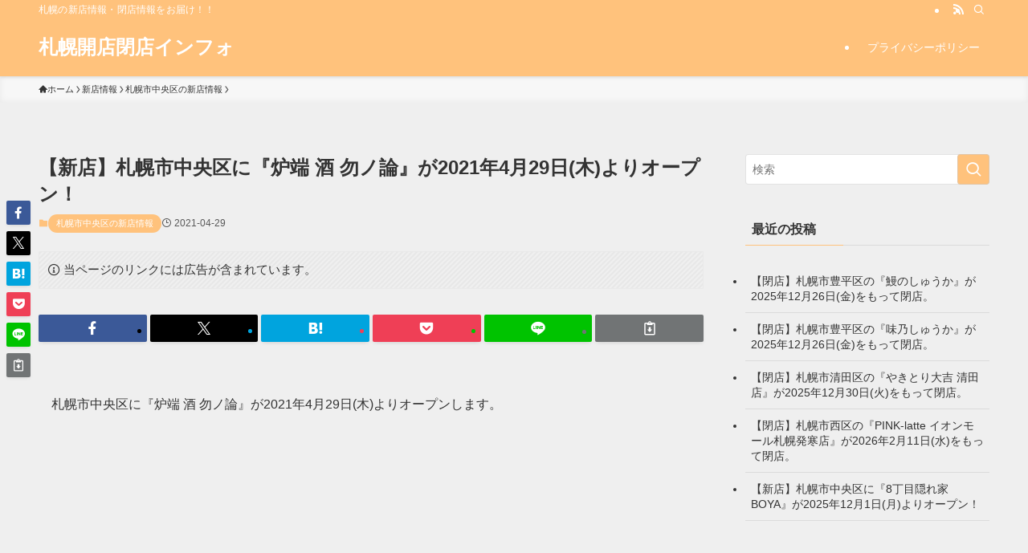

--- FILE ---
content_type: text/html; charset=UTF-8
request_url: https://chamonix-cakes.com/kaiten-abpbaiflsqfmdg2bno/
body_size: 16898
content:
<!DOCTYPE html>
<html lang="ja" data-loaded="false" data-scrolled="false" data-spmenu="closed">
<head>
<meta charset="utf-8">
<meta name="format-detection" content="telephone=no">
<meta http-equiv="X-UA-Compatible" content="IE=edge">
<meta name="viewport" content="width=device-width, viewport-fit=cover">
<title>【新店】札幌市中央区に『炉端 酒 勿ノ論』が2021年4月29日(木)よりオープン！ | 札幌開店閉店インフォ</title>
<meta name='robots' content='max-image-preview:large' />
	<style>img:is([sizes="auto" i], [sizes^="auto," i]) { contain-intrinsic-size: 3000px 1500px }</style>
	<link rel="alternate" type="application/rss+xml" title="札幌開店閉店インフォ &raquo; フィード" href="https://chamonix-cakes.com/feed/" />
<link rel="alternate" type="application/rss+xml" title="札幌開店閉店インフォ &raquo; コメントフィード" href="https://chamonix-cakes.com/comments/feed/" />

<!-- SEO SIMPLE PACK 3.6.2 -->
<meta name="description" content="札幌市中央区に『炉端 酒 勿ノ論』が2021年4月29日(木)よりオープンします。施設情報炉端 酒 勿ノ論 (モチノロン)開店日2021年4月29日(木)住所札幌市中央区南3条西4丁目9 カミヤビル 7階カテゴリ炉端焼き, 居酒屋電話番号0">
<link rel="canonical" href="https://chamonix-cakes.com/kaiten-abpbaiflsqfmdg2bno/">
<meta property="og:locale" content="ja_JP">
<meta property="og:type" content="article">
<meta property="og:image" content="https://chamonix-cakes.com/wp-content/uploads/2021/02/kaihei_logo.jpeg">
<meta property="og:title" content="【新店】札幌市中央区に『炉端 酒 勿ノ論』が2021年4月29日(木)よりオープン！ | 札幌開店閉店インフォ">
<meta property="og:description" content="札幌市中央区に『炉端 酒 勿ノ論』が2021年4月29日(木)よりオープンします。施設情報炉端 酒 勿ノ論 (モチノロン)開店日2021年4月29日(木)住所札幌市中央区南3条西4丁目9 カミヤビル 7階カテゴリ炉端焼き, 居酒屋電話番号0">
<meta property="og:url" content="https://chamonix-cakes.com/kaiten-abpbaiflsqfmdg2bno/">
<meta property="og:site_name" content="札幌開店閉店インフォ">
<meta name="twitter:card" content="summary">
<!-- Google Analytics (gtag.js) -->
<script async src="https://www.googletagmanager.com/gtag/js?id=G-62L0LVTDVF"></script>
<script>
	window.dataLayer = window.dataLayer || [];
	function gtag(){dataLayer.push(arguments);}
	gtag("js", new Date());
	gtag("config", "G-62L0LVTDVF");
</script>
	<!-- / SEO SIMPLE PACK -->

<link rel='stylesheet' id='wp-block-library-css' href='https://chamonix-cakes.com/wp-includes/css/dist/block-library/style.min.css?ver=6.7.4' type='text/css' media='all' />
<link rel='stylesheet' id='swell-icons-css' href='https://chamonix-cakes.com/wp-content/themes/swell/build/css/swell-icons.css?ver=2.15.0' type='text/css' media='all' />
<link rel='stylesheet' id='main_style-css' href='https://chamonix-cakes.com/wp-content/themes/swell/build/css/main.css?ver=2.15.0' type='text/css' media='all' />
<link rel='stylesheet' id='swell_blocks-css' href='https://chamonix-cakes.com/wp-content/themes/swell/build/css/blocks.css?ver=2.15.0' type='text/css' media='all' />
<style id='swell_custom-inline-css' type='text/css'>
:root{--swl-fz--content:4vw;--swl-font_family:"Helvetica Neue", Arial, "Hiragino Kaku Gothic ProN", "Hiragino Sans", Meiryo, sans-serif;--swl-font_weight:400;--color_main:#ffc27c;--color_text:#333;--color_link:#1176d4;--color_htag:#ffc27c;--color_bg:#efefef;--color_gradient1:#d8ffff;--color_gradient2:#87e7ff;--color_main_thin:rgba(255, 243, 155, 0.05 );--color_main_dark:rgba(191, 146, 93, 1 );--color_list_check:#ffc27c;--color_list_num:#ffc27c;--color_list_good:#86dd7b;--color_list_triangle:#f4e03a;--color_list_bad:#f36060;--color_faq_q:#d55656;--color_faq_a:#6599b7;--color_icon_good:#3cd250;--color_icon_good_bg:#ecffe9;--color_icon_bad:#4b73eb;--color_icon_bad_bg:#eafaff;--color_icon_info:#f578b4;--color_icon_info_bg:#fff0fa;--color_icon_announce:#ffa537;--color_icon_announce_bg:#fff5f0;--color_icon_pen:#7a7a7a;--color_icon_pen_bg:#f7f7f7;--color_icon_book:#787364;--color_icon_book_bg:#f8f6ef;--color_icon_point:#ffa639;--color_icon_check:#86d67c;--color_icon_batsu:#f36060;--color_icon_hatena:#5295cc;--color_icon_caution:#f7da38;--color_icon_memo:#84878a;--color_deep01:#e44141;--color_deep02:#3d79d5;--color_deep03:#63a84d;--color_deep04:#f09f4d;--color_pale01:#fff2f0;--color_pale02:#f3f8fd;--color_pale03:#f1f9ee;--color_pale04:#fdf9ee;--color_mark_blue:#b7e3ff;--color_mark_green:#bdf9c3;--color_mark_yellow:#fcf69f;--color_mark_orange:#ffddbc;--border01:solid 1px var(--color_main);--border02:double 4px var(--color_main);--border03:dashed 2px var(--color_border);--border04:solid 4px var(--color_gray);--card_posts_thumb_ratio:56.25%;--list_posts_thumb_ratio:61.805%;--big_posts_thumb_ratio:56.25%;--thumb_posts_thumb_ratio:61.805%;--blogcard_thumb_ratio:56.25%;--color_header_bg:#ffc27c;--color_header_text:#ffffff;--color_footer_bg:#ffc27c;--color_footer_text:#ffffff;--container_size:1200px;--article_size:900px;--logo_size_sp:48px;--logo_size_pc:40px;--logo_size_pcfix:32px;}.swl-cell-bg[data-icon="doubleCircle"]{--cell-icon-color:#ffc977}.swl-cell-bg[data-icon="circle"]{--cell-icon-color:#94e29c}.swl-cell-bg[data-icon="triangle"]{--cell-icon-color:#eeda2f}.swl-cell-bg[data-icon="close"]{--cell-icon-color:#ec9191}.swl-cell-bg[data-icon="hatena"]{--cell-icon-color:#93c9da}.swl-cell-bg[data-icon="check"]{--cell-icon-color:#94e29c}.swl-cell-bg[data-icon="line"]{--cell-icon-color:#9b9b9b}.cap_box[data-colset="col1"]{--capbox-color:#f59b5f;--capbox-color--bg:#fff8eb}.cap_box[data-colset="col2"]{--capbox-color:#5fb9f5;--capbox-color--bg:#edf5ff}.cap_box[data-colset="col3"]{--capbox-color:#2fcd90;--capbox-color--bg:#eafaf2}.red_{--the-btn-color:#f74a4a;--the-btn-color2:#ffbc49;--the-solid-shadow: rgba(185, 56, 56, 1 )}.blue_{--the-btn-color:#338df4;--the-btn-color2:#35eaff;--the-solid-shadow: rgba(38, 106, 183, 1 )}.green_{--the-btn-color:#62d847;--the-btn-color2:#7bf7bd;--the-solid-shadow: rgba(74, 162, 53, 1 )}.is-style-btn_normal{--the-btn-radius:80px}.is-style-btn_solid{--the-btn-radius:80px}.is-style-btn_shiny{--the-btn-radius:80px}.is-style-btn_line{--the-btn-radius:80px}.post_content blockquote{padding:1.5em 2em 1.5em 3em}.post_content blockquote::before{content:"";display:block;width:5px;height:calc(100% - 3em);top:1.5em;left:1.5em;border-left:solid 1px rgba(180,180,180,.75);border-right:solid 1px rgba(180,180,180,.75);}.mark_blue{background:-webkit-linear-gradient(transparent 64%,var(--color_mark_blue) 0%);background:linear-gradient(transparent 64%,var(--color_mark_blue) 0%)}.mark_green{background:-webkit-linear-gradient(transparent 64%,var(--color_mark_green) 0%);background:linear-gradient(transparent 64%,var(--color_mark_green) 0%)}.mark_yellow{background:-webkit-linear-gradient(transparent 64%,var(--color_mark_yellow) 0%);background:linear-gradient(transparent 64%,var(--color_mark_yellow) 0%)}.mark_orange{background:-webkit-linear-gradient(transparent 64%,var(--color_mark_orange) 0%);background:linear-gradient(transparent 64%,var(--color_mark_orange) 0%)}[class*="is-style-icon_"]{color:#333;border-width:0}[class*="is-style-big_icon_"]{border-width:2px;border-style:solid}[data-col="gray"] .c-balloon__text{background:#f7f7f7;border-color:#ccc}[data-col="gray"] .c-balloon__before{border-right-color:#f7f7f7}[data-col="green"] .c-balloon__text{background:#d1f8c2;border-color:#9ddd93}[data-col="green"] .c-balloon__before{border-right-color:#d1f8c2}[data-col="blue"] .c-balloon__text{background:#e2f6ff;border-color:#93d2f0}[data-col="blue"] .c-balloon__before{border-right-color:#e2f6ff}[data-col="red"] .c-balloon__text{background:#ffebeb;border-color:#f48789}[data-col="red"] .c-balloon__before{border-right-color:#ffebeb}[data-col="yellow"] .c-balloon__text{background:#f9f7d2;border-color:#fbe593}[data-col="yellow"] .c-balloon__before{border-right-color:#f9f7d2}.-type-list2 .p-postList__body::after,.-type-big .p-postList__body::after{content: "READ MORE »";}.c-postThumb__cat{background-color:#ffc27c;color:#fff;background-image: repeating-linear-gradient(-45deg,rgba(255,255,255,.1),rgba(255,255,255,.1) 6px,transparent 6px,transparent 12px)}.post_content h2:where(:not([class^="swell-block-"]):not(.faq_q):not(.p-postList__title)){background:var(--color_htag);padding:.75em 1em;color:#fff}.post_content h2:where(:not([class^="swell-block-"]):not(.faq_q):not(.p-postList__title))::before{position:absolute;display:block;pointer-events:none;content:"";top:-4px;left:0;width:100%;height:calc(100% + 4px);box-sizing:content-box;border-top:solid 2px var(--color_htag);border-bottom:solid 2px var(--color_htag)}.post_content h3:where(:not([class^="swell-block-"]):not(.faq_q):not(.p-postList__title)){padding:0 .5em .5em}.post_content h3:where(:not([class^="swell-block-"]):not(.faq_q):not(.p-postList__title))::before{content:"";width:100%;height:2px;background: repeating-linear-gradient(90deg, var(--color_htag) 0%, var(--color_htag) 29.3%, rgba(150,150,150,.2) 29.3%, rgba(150,150,150,.2) 100%)}.post_content h4:where(:not([class^="swell-block-"]):not(.faq_q):not(.p-postList__title)){padding:0 0 0 16px;border-left:solid 2px var(--color_htag)}.l-header{box-shadow: 0 1px 4px rgba(0,0,0,.12)}.l-header__bar{color:#fff;background:var(--color_main)}.l-header__menuBtn{order:1}.l-header__customBtn{order:3}.c-gnav a::after{background:var(--color_main);width:100%;height:2px;transform:scaleX(0)}.p-spHeadMenu .menu-item.-current{border-bottom-color:var(--color_main)}.c-gnav > li:hover > a::after,.c-gnav > .-current > a::after{transform: scaleX(1)}.c-gnav .sub-menu{color:#333;background:#fff}.l-fixHeader::before{opacity:1}#pagetop{border-radius:50%}.c-widget__title.-spmenu{padding:.5em .75em;border-radius:var(--swl-radius--2, 0px);background:var(--color_main);color:#fff;}.c-widget__title.-footer{padding:.5em}.c-widget__title.-footer::before{content:"";bottom:0;left:0;width:40%;z-index:1;background:var(--color_main)}.c-widget__title.-footer::after{content:"";bottom:0;left:0;width:100%;background:var(--color_border)}.c-secTitle{border-left:solid 2px var(--color_main);padding:0em .75em}.p-spMenu{color:#333}.p-spMenu__inner::before{background:#fdfdfd;opacity:1}.p-spMenu__overlay{background:#000;opacity:0.6}[class*="page-numbers"]{color:#fff;background-color:#dedede}a{text-decoration: none}.l-topTitleArea.c-filterLayer::before{background-color:#000;opacity:0.2;content:""}@media screen and (min-width: 960px){:root{}}@media screen and (max-width: 959px){:root{}.l-header__logo{order:2;text-align:center}}@media screen and (min-width: 600px){:root{--swl-fz--content:16px;}}@media screen and (max-width: 599px){:root{}}@media (min-width: 1108px) {.alignwide{left:-100px;width:calc(100% + 200px);}}@media (max-width: 1108px) {.-sidebar-off .swell-block-fullWide__inner.l-container .alignwide{left:0px;width:100%;}}.l-fixHeader .l-fixHeader__gnav{order:0}[data-scrolled=true] .l-fixHeader[data-ready]{opacity:1;-webkit-transform:translateY(0)!important;transform:translateY(0)!important;visibility:visible}.-body-solid .l-fixHeader{box-shadow:0 2px 4px var(--swl-color_shadow)}.l-fixHeader__inner{align-items:stretch;color:var(--color_header_text);display:flex;padding-bottom:0;padding-top:0;position:relative;z-index:1}.l-fixHeader__logo{align-items:center;display:flex;line-height:1;margin-right:24px;order:0;padding:16px 0}.is-style-btn_normal a,.is-style-btn_shiny a{box-shadow:var(--swl-btn_shadow)}.c-shareBtns__btn,.is-style-balloon>.c-tabList .c-tabList__button,.p-snsCta,[class*=page-numbers]{box-shadow:var(--swl-box_shadow)}.p-articleThumb__img,.p-articleThumb__youtube{box-shadow:var(--swl-img_shadow)}.p-pickupBanners__item .c-bannerLink,.p-postList__thumb{box-shadow:0 2px 8px rgba(0,0,0,.1),0 4px 4px -4px rgba(0,0,0,.1)}.p-postList.-w-ranking li:before{background-image:repeating-linear-gradient(-45deg,hsla(0,0%,100%,.1),hsla(0,0%,100%,.1) 6px,transparent 0,transparent 12px);box-shadow:1px 1px 4px rgba(0,0,0,.2)}:root{--swl-radius--2:2px;--swl-radius--4:4px;--swl-radius--8:8px}.c-categoryList__link,.c-tagList__link,.tag-cloud-link{border-radius:16px;padding:6px 10px}.-related .p-postList__thumb,.is-style-bg_gray,.is-style-bg_main,.is-style-bg_main_thin,.is-style-bg_stripe,.is-style-border_dg,.is-style-border_dm,.is-style-border_sg,.is-style-border_sm,.is-style-dent_box,.is-style-note_box,.is-style-stitch,[class*=is-style-big_icon_],input[type=number],input[type=text],textarea{border-radius:4px}.-ps-style-img .p-postList__link,.-type-thumb .p-postList__link,.p-postList__thumb{border-radius:12px;overflow:hidden;z-index:0}.c-widget .-type-list.-w-ranking .p-postList__item:before{border-radius:16px;left:2px;top:2px}.c-widget .-type-card.-w-ranking .p-postList__item:before{border-radius:0 0 4px 4px}.c-postThumb__cat{border-radius:16px;margin:.5em;padding:0 8px}.cap_box_ttl{border-radius:2px 2px 0 0}.cap_box_content{border-radius:0 0 2px 2px}.cap_box.is-style-small_ttl .cap_box_content{border-radius:0 2px 2px 2px}.cap_box.is-style-inner .cap_box_content,.cap_box.is-style-onborder_ttl .cap_box_content,.cap_box.is-style-onborder_ttl2 .cap_box_content,.cap_box.is-style-onborder_ttl2 .cap_box_ttl,.cap_box.is-style-shadow{border-radius:2px}.is-style-more_btn a,.p-postList__body:after,.submit{border-radius:40px}@media (min-width:960px){#sidebar .-type-list .p-postList__thumb{border-radius:8px}}@media not all and (min-width:960px){.-ps-style-img .p-postList__link,.-type-thumb .p-postList__link,.p-postList__thumb{border-radius:8px}}.l-header__bar{position:relative;width:100%}.l-header__bar .c-catchphrase{color:inherit;font-size:12px;letter-spacing:var(--swl-letter_spacing,.2px);line-height:14px;margin-right:auto;overflow:hidden;padding:4px 0;white-space:nowrap;width:50%}.l-header__bar .c-iconList .c-iconList__link{margin:0;padding:4px 6px}.l-header__barInner{align-items:center;display:flex;justify-content:flex-end}@media (min-width:960px){.-series .l-header__inner{align-items:stretch;display:flex}.-series .l-header__logo{align-items:center;display:flex;flex-wrap:wrap;margin-right:24px;padding:16px 0}.-series .l-header__logo .c-catchphrase{font-size:13px;padding:4px 0}.-series .c-headLogo{margin-right:16px}.-series-right .l-header__inner{justify-content:space-between}.-series-right .c-gnavWrap{margin-left:auto}.-series-right .w-header{margin-left:12px}.-series-left .w-header{margin-left:auto}}@media (min-width:960px) and (min-width:600px){.-series .c-headLogo{max-width:400px}}.c-gnav .sub-menu a:before,.c-listMenu a:before{-webkit-font-smoothing:antialiased;-moz-osx-font-smoothing:grayscale;font-family:icomoon!important;font-style:normal;font-variant:normal;font-weight:400;line-height:1;text-transform:none}.c-submenuToggleBtn{display:none}.c-listMenu a{padding:.75em 1em .75em 1.5em;transition:padding .25s}.c-listMenu a:hover{padding-left:1.75em;padding-right:.75em}.c-gnav .sub-menu a:before,.c-listMenu a:before{color:inherit;content:"\e921";display:inline-block;left:2px;position:absolute;top:50%;-webkit-transform:translateY(-50%);transform:translateY(-50%);vertical-align:middle}.widget_categories>ul>.cat-item>a,.wp-block-categories-list>li>a{padding-left:1.75em}.c-listMenu .children,.c-listMenu .sub-menu{margin:0}.c-listMenu .children a,.c-listMenu .sub-menu a{font-size:.9em;padding-left:2.5em}.c-listMenu .children a:before,.c-listMenu .sub-menu a:before{left:1em}.c-listMenu .children a:hover,.c-listMenu .sub-menu a:hover{padding-left:2.75em}.c-listMenu .children ul a,.c-listMenu .sub-menu ul a{padding-left:3.25em}.c-listMenu .children ul a:before,.c-listMenu .sub-menu ul a:before{left:1.75em}.c-listMenu .children ul a:hover,.c-listMenu .sub-menu ul a:hover{padding-left:3.5em}.c-gnav li:hover>.sub-menu{opacity:1;visibility:visible}.c-gnav .sub-menu:before{background:inherit;content:"";height:100%;left:0;position:absolute;top:0;width:100%;z-index:0}.c-gnav .sub-menu .sub-menu{left:100%;top:0;z-index:-1}.c-gnav .sub-menu a{padding-left:2em}.c-gnav .sub-menu a:before{left:.5em}.c-gnav .sub-menu a:hover .ttl{left:4px}:root{--color_content_bg:var(--color_bg);}.c-widget__title.-side{padding:.5em}.c-widget__title.-side::before{content:"";bottom:0;left:0;width:40%;z-index:1;background:var(--color_main)}.c-widget__title.-side::after{content:"";bottom:0;left:0;width:100%;background:var(--color_border)}.c-shareBtns__item:not(:last-child){margin-right:4px}.c-shareBtns__btn{padding:8px 0}@media screen and (min-width: 960px){:root{}.single .c-postTitle__date{display:none}}@media screen and (max-width: 959px){:root{}.single .c-postTitle__date{display:none}}@media screen and (min-width: 600px){:root{}}@media screen and (max-width: 599px){:root{}}.swell-block-fullWide__inner.l-container{--swl-fw_inner_pad:var(--swl-pad_container,0px)}@media (min-width:960px){.-sidebar-on .l-content .alignfull,.-sidebar-on .l-content .alignwide{left:-16px;width:calc(100% + 32px)}.swell-block-fullWide__inner.l-article{--swl-fw_inner_pad:var(--swl-pad_post_content,0px)}.-sidebar-on .swell-block-fullWide__inner .alignwide{left:0;width:100%}.-sidebar-on .swell-block-fullWide__inner .alignfull{left:calc(0px - var(--swl-fw_inner_pad, 0))!important;margin-left:0!important;margin-right:0!important;width:calc(100% + var(--swl-fw_inner_pad, 0)*2)!important}}@media screen and (min-width:1240px){.p-relatedPosts{display:flex;flex-wrap:wrap;justify-content:space-between}.p-relatedPosts .p-postList__item{width:49%}}.-index-off .p-toc,.swell-toc-placeholder:empty{display:none}.p-toc.-modal{height:100%;margin:0;overflow-y:auto;padding:0}#main_content .p-toc{border-radius:var(--swl-radius--2,0);margin:4em auto;max-width:800px}#sidebar .p-toc{margin-top:-.5em}.p-toc .__pn:before{content:none!important;counter-increment:none}.p-toc .__prev{margin:0 0 1em}.p-toc .__next{margin:1em 0 0}.p-toc.is-omitted:not([data-omit=ct]) [data-level="2"] .p-toc__childList{height:0;margin-bottom:-.5em;visibility:hidden}.p-toc.is-omitted:not([data-omit=nest]){position:relative}.p-toc.is-omitted:not([data-omit=nest]):before{background:linear-gradient(hsla(0,0%,100%,0),var(--color_bg));bottom:5em;content:"";height:4em;left:0;opacity:.75;pointer-events:none;position:absolute;width:100%;z-index:1}.p-toc.is-omitted:not([data-omit=nest]):after{background:var(--color_bg);bottom:0;content:"";height:5em;left:0;opacity:.75;position:absolute;width:100%;z-index:1}.p-toc.is-omitted:not([data-omit=nest]) .__next,.p-toc.is-omitted:not([data-omit=nest]) [data-omit="1"]{display:none}.p-toc .p-toc__expandBtn{background-color:#f7f7f7;border:rgba(0,0,0,.2);border-radius:5em;box-shadow:0 0 0 1px #bbb;color:#333;display:block;font-size:14px;line-height:1.5;margin:.75em auto 0;min-width:6em;padding:.5em 1em;position:relative;transition:box-shadow .25s;z-index:2}.p-toc[data-omit=nest] .p-toc__expandBtn{display:inline-block;font-size:13px;margin:0 0 0 1.25em;padding:.5em .75em}.p-toc:not([data-omit=nest]) .p-toc__expandBtn:after,.p-toc:not([data-omit=nest]) .p-toc__expandBtn:before{border-top-color:inherit;border-top-style:dotted;border-top-width:3px;content:"";display:block;height:1px;position:absolute;top:calc(50% - 1px);transition:border-color .25s;width:100%;width:22px}.p-toc:not([data-omit=nest]) .p-toc__expandBtn:before{right:calc(100% + 1em)}.p-toc:not([data-omit=nest]) .p-toc__expandBtn:after{left:calc(100% + 1em)}.p-toc.is-expanded .p-toc__expandBtn{border-color:transparent}.p-toc__ttl{display:block;font-size:1.2em;line-height:1;position:relative;text-align:center}.p-toc__ttl:before{content:"\e918";display:inline-block;font-family:icomoon;margin-right:.5em;padding-bottom:2px;vertical-align:middle}#index_modal .p-toc__ttl{margin-bottom:.5em}.p-toc__list li{line-height:1.6}.p-toc__list>li+li{margin-top:.5em}.p-toc__list .p-toc__childList{padding-left:.5em}.p-toc__list [data-level="3"]{font-size:.9em}.p-toc__list .mininote{display:none}.post_content .p-toc__list{padding-left:0}#sidebar .p-toc__list{margin-bottom:0}#sidebar .p-toc__list .p-toc__childList{padding-left:0}.p-toc__link{color:inherit;font-size:inherit;text-decoration:none}.p-toc__link:hover{opacity:.8}.p-toc.-double{background:var(--color_gray);background:linear-gradient(-45deg,transparent 25%,var(--color_gray) 25%,var(--color_gray) 50%,transparent 50%,transparent 75%,var(--color_gray) 75%,var(--color_gray));background-clip:padding-box;background-size:4px 4px;border-bottom:4px double var(--color_border);border-top:4px double var(--color_border);padding:1.5em 1em 1em}.p-toc.-double .p-toc__ttl{margin-bottom:.75em}@media (min-width:960px){#main_content .p-toc{width:92%}}@media (hover:hover){.p-toc .p-toc__expandBtn:hover{border-color:transparent;box-shadow:0 0 0 2px currentcolor}}@media (min-width:600px){.p-toc.-double{padding:2em}}.p-pnLinks{align-items:stretch;display:flex;justify-content:space-between;margin:2em 0}.p-pnLinks__item{font-size:3vw;position:relative;width:49%}.p-pnLinks__item:before{content:"";display:block;height:.5em;pointer-events:none;position:absolute;top:50%;width:.5em;z-index:1}.p-pnLinks__item.-prev:before{border-bottom:1px solid;border-left:1px solid;left:.35em;-webkit-transform:rotate(45deg) translateY(-50%);transform:rotate(45deg) translateY(-50%)}.p-pnLinks__item.-prev .p-pnLinks__thumb{margin-right:8px}.p-pnLinks__item.-next .p-pnLinks__link{justify-content:flex-end}.p-pnLinks__item.-next:before{border-bottom:1px solid;border-right:1px solid;right:.35em;-webkit-transform:rotate(-45deg) translateY(-50%);transform:rotate(-45deg) translateY(-50%)}.p-pnLinks__item.-next .p-pnLinks__thumb{margin-left:8px;order:2}.p-pnLinks__item.-next:first-child{margin-left:auto}.p-pnLinks__link{align-items:center;border-radius:var(--swl-radius--2,0);color:inherit;display:flex;height:100%;line-height:1.4;min-height:4em;padding:.6em 1em .5em;position:relative;text-decoration:none;transition:box-shadow .25s;width:100%}.p-pnLinks__thumb{border-radius:var(--swl-radius--4,0);height:32px;-o-object-fit:cover;object-fit:cover;width:48px}.p-pnLinks .-prev .p-pnLinks__link{border-left:1.25em solid var(--color_main)}.p-pnLinks .-prev:before{color:#fff}.p-pnLinks .-next .p-pnLinks__link{border-right:1.25em solid var(--color_main)}.p-pnLinks .-next:before{color:#fff}@media not all and (min-width:960px){.p-pnLinks.-thumb-on{display:block}.p-pnLinks.-thumb-on .p-pnLinks__item{width:100%}}@media (min-width:600px){.p-pnLinks__item{font-size:13px}.p-pnLinks__thumb{height:48px;width:72px}.p-pnLinks__title{transition:-webkit-transform .25s;transition:transform .25s;transition:transform .25s,-webkit-transform .25s}.-prev>.p-pnLinks__link:hover .p-pnLinks__title{-webkit-transform:translateX(4px);transform:translateX(4px)}.-next>.p-pnLinks__link:hover .p-pnLinks__title{-webkit-transform:translateX(-4px);transform:translateX(-4px)}.p-pnLinks .-prev .p-pnLinks__link:hover{box-shadow:1px 1px 2px var(--swl-color_shadow)}.p-pnLinks .-next .p-pnLinks__link:hover{box-shadow:-1px 1px 2px var(--swl-color_shadow)}}
</style>
<link rel='stylesheet' id='swell-parts/footer-css' href='https://chamonix-cakes.com/wp-content/themes/swell/build/css/modules/parts/footer.css?ver=2.15.0' type='text/css' media='all' />
<link rel='stylesheet' id='swell-page/single-css' href='https://chamonix-cakes.com/wp-content/themes/swell/build/css/modules/page/single.css?ver=2.15.0' type='text/css' media='all' />
<style id='classic-theme-styles-inline-css' type='text/css'>
/*! This file is auto-generated */
.wp-block-button__link{color:#fff;background-color:#32373c;border-radius:9999px;box-shadow:none;text-decoration:none;padding:calc(.667em + 2px) calc(1.333em + 2px);font-size:1.125em}.wp-block-file__button{background:#32373c;color:#fff;text-decoration:none}
</style>
<style id='global-styles-inline-css' type='text/css'>
:root{--wp--preset--aspect-ratio--square: 1;--wp--preset--aspect-ratio--4-3: 4/3;--wp--preset--aspect-ratio--3-4: 3/4;--wp--preset--aspect-ratio--3-2: 3/2;--wp--preset--aspect-ratio--2-3: 2/3;--wp--preset--aspect-ratio--16-9: 16/9;--wp--preset--aspect-ratio--9-16: 9/16;--wp--preset--color--black: #000;--wp--preset--color--cyan-bluish-gray: #abb8c3;--wp--preset--color--white: #fff;--wp--preset--color--pale-pink: #f78da7;--wp--preset--color--vivid-red: #cf2e2e;--wp--preset--color--luminous-vivid-orange: #ff6900;--wp--preset--color--luminous-vivid-amber: #fcb900;--wp--preset--color--light-green-cyan: #7bdcb5;--wp--preset--color--vivid-green-cyan: #00d084;--wp--preset--color--pale-cyan-blue: #8ed1fc;--wp--preset--color--vivid-cyan-blue: #0693e3;--wp--preset--color--vivid-purple: #9b51e0;--wp--preset--color--swl-main: var(--color_main);--wp--preset--color--swl-main-thin: var(--color_main_thin);--wp--preset--color--swl-gray: var(--color_gray);--wp--preset--color--swl-deep-01: var(--color_deep01);--wp--preset--color--swl-deep-02: var(--color_deep02);--wp--preset--color--swl-deep-03: var(--color_deep03);--wp--preset--color--swl-deep-04: var(--color_deep04);--wp--preset--color--swl-pale-01: var(--color_pale01);--wp--preset--color--swl-pale-02: var(--color_pale02);--wp--preset--color--swl-pale-03: var(--color_pale03);--wp--preset--color--swl-pale-04: var(--color_pale04);--wp--preset--gradient--vivid-cyan-blue-to-vivid-purple: linear-gradient(135deg,rgba(6,147,227,1) 0%,rgb(155,81,224) 100%);--wp--preset--gradient--light-green-cyan-to-vivid-green-cyan: linear-gradient(135deg,rgb(122,220,180) 0%,rgb(0,208,130) 100%);--wp--preset--gradient--luminous-vivid-amber-to-luminous-vivid-orange: linear-gradient(135deg,rgba(252,185,0,1) 0%,rgba(255,105,0,1) 100%);--wp--preset--gradient--luminous-vivid-orange-to-vivid-red: linear-gradient(135deg,rgba(255,105,0,1) 0%,rgb(207,46,46) 100%);--wp--preset--gradient--very-light-gray-to-cyan-bluish-gray: linear-gradient(135deg,rgb(238,238,238) 0%,rgb(169,184,195) 100%);--wp--preset--gradient--cool-to-warm-spectrum: linear-gradient(135deg,rgb(74,234,220) 0%,rgb(151,120,209) 20%,rgb(207,42,186) 40%,rgb(238,44,130) 60%,rgb(251,105,98) 80%,rgb(254,248,76) 100%);--wp--preset--gradient--blush-light-purple: linear-gradient(135deg,rgb(255,206,236) 0%,rgb(152,150,240) 100%);--wp--preset--gradient--blush-bordeaux: linear-gradient(135deg,rgb(254,205,165) 0%,rgb(254,45,45) 50%,rgb(107,0,62) 100%);--wp--preset--gradient--luminous-dusk: linear-gradient(135deg,rgb(255,203,112) 0%,rgb(199,81,192) 50%,rgb(65,88,208) 100%);--wp--preset--gradient--pale-ocean: linear-gradient(135deg,rgb(255,245,203) 0%,rgb(182,227,212) 50%,rgb(51,167,181) 100%);--wp--preset--gradient--electric-grass: linear-gradient(135deg,rgb(202,248,128) 0%,rgb(113,206,126) 100%);--wp--preset--gradient--midnight: linear-gradient(135deg,rgb(2,3,129) 0%,rgb(40,116,252) 100%);--wp--preset--font-size--small: 0.9em;--wp--preset--font-size--medium: 1.1em;--wp--preset--font-size--large: 1.25em;--wp--preset--font-size--x-large: 42px;--wp--preset--font-size--xs: 0.75em;--wp--preset--font-size--huge: 1.6em;--wp--preset--spacing--20: 0.44rem;--wp--preset--spacing--30: 0.67rem;--wp--preset--spacing--40: 1rem;--wp--preset--spacing--50: 1.5rem;--wp--preset--spacing--60: 2.25rem;--wp--preset--spacing--70: 3.38rem;--wp--preset--spacing--80: 5.06rem;--wp--preset--shadow--natural: 6px 6px 9px rgba(0, 0, 0, 0.2);--wp--preset--shadow--deep: 12px 12px 50px rgba(0, 0, 0, 0.4);--wp--preset--shadow--sharp: 6px 6px 0px rgba(0, 0, 0, 0.2);--wp--preset--shadow--outlined: 6px 6px 0px -3px rgba(255, 255, 255, 1), 6px 6px rgba(0, 0, 0, 1);--wp--preset--shadow--crisp: 6px 6px 0px rgba(0, 0, 0, 1);}:where(.is-layout-flex){gap: 0.5em;}:where(.is-layout-grid){gap: 0.5em;}body .is-layout-flex{display: flex;}.is-layout-flex{flex-wrap: wrap;align-items: center;}.is-layout-flex > :is(*, div){margin: 0;}body .is-layout-grid{display: grid;}.is-layout-grid > :is(*, div){margin: 0;}:where(.wp-block-columns.is-layout-flex){gap: 2em;}:where(.wp-block-columns.is-layout-grid){gap: 2em;}:where(.wp-block-post-template.is-layout-flex){gap: 1.25em;}:where(.wp-block-post-template.is-layout-grid){gap: 1.25em;}.has-black-color{color: var(--wp--preset--color--black) !important;}.has-cyan-bluish-gray-color{color: var(--wp--preset--color--cyan-bluish-gray) !important;}.has-white-color{color: var(--wp--preset--color--white) !important;}.has-pale-pink-color{color: var(--wp--preset--color--pale-pink) !important;}.has-vivid-red-color{color: var(--wp--preset--color--vivid-red) !important;}.has-luminous-vivid-orange-color{color: var(--wp--preset--color--luminous-vivid-orange) !important;}.has-luminous-vivid-amber-color{color: var(--wp--preset--color--luminous-vivid-amber) !important;}.has-light-green-cyan-color{color: var(--wp--preset--color--light-green-cyan) !important;}.has-vivid-green-cyan-color{color: var(--wp--preset--color--vivid-green-cyan) !important;}.has-pale-cyan-blue-color{color: var(--wp--preset--color--pale-cyan-blue) !important;}.has-vivid-cyan-blue-color{color: var(--wp--preset--color--vivid-cyan-blue) !important;}.has-vivid-purple-color{color: var(--wp--preset--color--vivid-purple) !important;}.has-black-background-color{background-color: var(--wp--preset--color--black) !important;}.has-cyan-bluish-gray-background-color{background-color: var(--wp--preset--color--cyan-bluish-gray) !important;}.has-white-background-color{background-color: var(--wp--preset--color--white) !important;}.has-pale-pink-background-color{background-color: var(--wp--preset--color--pale-pink) !important;}.has-vivid-red-background-color{background-color: var(--wp--preset--color--vivid-red) !important;}.has-luminous-vivid-orange-background-color{background-color: var(--wp--preset--color--luminous-vivid-orange) !important;}.has-luminous-vivid-amber-background-color{background-color: var(--wp--preset--color--luminous-vivid-amber) !important;}.has-light-green-cyan-background-color{background-color: var(--wp--preset--color--light-green-cyan) !important;}.has-vivid-green-cyan-background-color{background-color: var(--wp--preset--color--vivid-green-cyan) !important;}.has-pale-cyan-blue-background-color{background-color: var(--wp--preset--color--pale-cyan-blue) !important;}.has-vivid-cyan-blue-background-color{background-color: var(--wp--preset--color--vivid-cyan-blue) !important;}.has-vivid-purple-background-color{background-color: var(--wp--preset--color--vivid-purple) !important;}.has-black-border-color{border-color: var(--wp--preset--color--black) !important;}.has-cyan-bluish-gray-border-color{border-color: var(--wp--preset--color--cyan-bluish-gray) !important;}.has-white-border-color{border-color: var(--wp--preset--color--white) !important;}.has-pale-pink-border-color{border-color: var(--wp--preset--color--pale-pink) !important;}.has-vivid-red-border-color{border-color: var(--wp--preset--color--vivid-red) !important;}.has-luminous-vivid-orange-border-color{border-color: var(--wp--preset--color--luminous-vivid-orange) !important;}.has-luminous-vivid-amber-border-color{border-color: var(--wp--preset--color--luminous-vivid-amber) !important;}.has-light-green-cyan-border-color{border-color: var(--wp--preset--color--light-green-cyan) !important;}.has-vivid-green-cyan-border-color{border-color: var(--wp--preset--color--vivid-green-cyan) !important;}.has-pale-cyan-blue-border-color{border-color: var(--wp--preset--color--pale-cyan-blue) !important;}.has-vivid-cyan-blue-border-color{border-color: var(--wp--preset--color--vivid-cyan-blue) !important;}.has-vivid-purple-border-color{border-color: var(--wp--preset--color--vivid-purple) !important;}.has-vivid-cyan-blue-to-vivid-purple-gradient-background{background: var(--wp--preset--gradient--vivid-cyan-blue-to-vivid-purple) !important;}.has-light-green-cyan-to-vivid-green-cyan-gradient-background{background: var(--wp--preset--gradient--light-green-cyan-to-vivid-green-cyan) !important;}.has-luminous-vivid-amber-to-luminous-vivid-orange-gradient-background{background: var(--wp--preset--gradient--luminous-vivid-amber-to-luminous-vivid-orange) !important;}.has-luminous-vivid-orange-to-vivid-red-gradient-background{background: var(--wp--preset--gradient--luminous-vivid-orange-to-vivid-red) !important;}.has-very-light-gray-to-cyan-bluish-gray-gradient-background{background: var(--wp--preset--gradient--very-light-gray-to-cyan-bluish-gray) !important;}.has-cool-to-warm-spectrum-gradient-background{background: var(--wp--preset--gradient--cool-to-warm-spectrum) !important;}.has-blush-light-purple-gradient-background{background: var(--wp--preset--gradient--blush-light-purple) !important;}.has-blush-bordeaux-gradient-background{background: var(--wp--preset--gradient--blush-bordeaux) !important;}.has-luminous-dusk-gradient-background{background: var(--wp--preset--gradient--luminous-dusk) !important;}.has-pale-ocean-gradient-background{background: var(--wp--preset--gradient--pale-ocean) !important;}.has-electric-grass-gradient-background{background: var(--wp--preset--gradient--electric-grass) !important;}.has-midnight-gradient-background{background: var(--wp--preset--gradient--midnight) !important;}.has-small-font-size{font-size: var(--wp--preset--font-size--small) !important;}.has-medium-font-size{font-size: var(--wp--preset--font-size--medium) !important;}.has-large-font-size{font-size: var(--wp--preset--font-size--large) !important;}.has-x-large-font-size{font-size: var(--wp--preset--font-size--x-large) !important;}
:where(.wp-block-post-template.is-layout-flex){gap: 1.25em;}:where(.wp-block-post-template.is-layout-grid){gap: 1.25em;}
:where(.wp-block-columns.is-layout-flex){gap: 2em;}:where(.wp-block-columns.is-layout-grid){gap: 2em;}
:root :where(.wp-block-pullquote){font-size: 1.5em;line-height: 1.6;}
</style>
<link rel='stylesheet' id='child_style-css' href='https://chamonix-cakes.com/wp-content/themes/swell_child/style.css?ver=2024060640008' type='text/css' media='all' />
<link rel='stylesheet' id='cocoon_icon-css' href='https://chamonix-cakes.com/wp-content/plugins/cocoon-to-swell/assets/css/fontawesome.min.css?ver=1.1.2' type='text/css' media='all' />
<link rel='stylesheet' id='cocoon-to-swell-style-css' href='https://chamonix-cakes.com/wp-content/plugins/cocoon-to-swell/assets/css/cocoon.css?ver=1.1.2' type='text/css' media='all' />

<noscript><link href="https://chamonix-cakes.com/wp-content/themes/swell/build/css/noscript.css" rel="stylesheet"></noscript>
<link rel="https://api.w.org/" href="https://chamonix-cakes.com/wp-json/" /><link rel="alternate" title="JSON" type="application/json" href="https://chamonix-cakes.com/wp-json/wp/v2/posts/1418" /><link rel='shortlink' href='https://chamonix-cakes.com/?p=1418' />
<link rel="icon" href="https://chamonix-cakes.com/wp-content/uploads/2021/02/cropped-kaihei_favicon-32x32.png" sizes="32x32" />
<link rel="icon" href="https://chamonix-cakes.com/wp-content/uploads/2021/02/cropped-kaihei_favicon-192x192.png" sizes="192x192" />
<link rel="apple-touch-icon" href="https://chamonix-cakes.com/wp-content/uploads/2021/02/cropped-kaihei_favicon-180x180.png" />
<meta name="msapplication-TileImage" content="https://chamonix-cakes.com/wp-content/uploads/2021/02/cropped-kaihei_favicon-270x270.png" />

<link rel="stylesheet" href="https://chamonix-cakes.com/wp-content/themes/swell/build/css/print.css" media="print" >
</head>
<body>
<div id="body_wrap" class="post-template-default single single-post postid-1418 single-format-standard -body-solid -sidebar-on -frame-off id_1418" >
<div id="sp_menu" class="p-spMenu -left">
	<div class="p-spMenu__inner">
		<div class="p-spMenu__closeBtn">
			<button class="c-iconBtn -menuBtn c-plainBtn" data-onclick="toggleMenu" aria-label="メニューを閉じる">
				<i class="c-iconBtn__icon icon-close-thin"></i>
			</button>
		</div>
		<div class="p-spMenu__body">
			<div class="c-widget__title -spmenu">
				MENU			</div>
			<div class="p-spMenu__nav">
							</div>
					</div>
	</div>
	<div class="p-spMenu__overlay c-overlay" data-onclick="toggleMenu"></div>
</div>
<header id="header" class="l-header -series -series-right" data-spfix="1">
	<div class="l-header__bar pc_">
	<div class="l-header__barInner l-container">
		<div class="c-catchphrase">札幌の新店情報・閉店情報をお届け！！</div><ul class="c-iconList">
						<li class="c-iconList__item -rss">
						<a href="https://chamonix-cakes.com/feed/" target="_blank" rel="noopener" class="c-iconList__link u-fz-14 hov-flash" aria-label="rss">
							<i class="c-iconList__icon icon-rss" role="presentation"></i>
						</a>
					</li>
									<li class="c-iconList__item -search">
						<button class="c-iconList__link c-plainBtn u-fz-14 hov-flash" data-onclick="toggleSearch" aria-label="検索">
							<i class="c-iconList__icon icon-search" role="presentation"></i>
						</button>
					</li>
				</ul>
	</div>
</div>
	<div class="l-header__inner l-container">
		<div class="l-header__logo">
			<div class="c-headLogo -txt"><a href="https://chamonix-cakes.com/" title="札幌開店閉店インフォ" class="c-headLogo__link" rel="home">札幌開店閉店インフォ</a></div>					</div>
		<nav id="gnav" class="l-header__gnav c-gnavWrap">
					<ul class="c-gnav">
							<li class="menu-item">
					<a href="https://chamonix-cakes.com/privacy-policy/">
						<span class="ttl">プライバシーポリシー</span>
					</a>
				</li>
								</ul>
			</nav>
		<div class="l-header__customBtn sp_">
			<button class="c-iconBtn c-plainBtn" data-onclick="toggleSearch" aria-label="検索ボタン">
			<i class="c-iconBtn__icon icon-search"></i>
					</button>
	</div>
<div class="l-header__menuBtn sp_">
	<button class="c-iconBtn -menuBtn c-plainBtn" data-onclick="toggleMenu" aria-label="メニューボタン">
		<i class="c-iconBtn__icon icon-menu-thin"></i>
			</button>
</div>
	</div>
	</header>
<div id="fix_header" class="l-fixHeader -series -series-right">
	<div class="l-fixHeader__inner l-container">
		<div class="l-fixHeader__logo">
			<div class="c-headLogo -txt"><a href="https://chamonix-cakes.com/" title="札幌開店閉店インフォ" class="c-headLogo__link" rel="home">札幌開店閉店インフォ</a></div>		</div>
		<div class="l-fixHeader__gnav c-gnavWrap">
					<ul class="c-gnav">
							<li class="menu-item">
					<a href="https://chamonix-cakes.com/privacy-policy/">
						<span class="ttl">プライバシーポリシー</span>
					</a>
				</li>
								</ul>
			</div>
	</div>
</div>
<div id="breadcrumb" class="p-breadcrumb -bg-on"><ol class="p-breadcrumb__list l-container"><li class="p-breadcrumb__item"><a href="https://chamonix-cakes.com/" class="p-breadcrumb__text"><span class="__home icon-home"> ホーム</span></a></li><li class="p-breadcrumb__item"><a href="https://chamonix-cakes.com/category/%e6%96%b0%e5%ba%97%e6%83%85%e5%a0%b1/" class="p-breadcrumb__text"><span>新店情報</span></a></li><li class="p-breadcrumb__item"><a href="https://chamonix-cakes.com/category/%e6%96%b0%e5%ba%97%e6%83%85%e5%a0%b1/%e6%9c%ad%e5%b9%8c%e5%b8%82%e4%b8%ad%e5%a4%ae%e5%8c%ba%e3%81%ae%e6%96%b0%e5%ba%97%e6%83%85%e5%a0%b1/" class="p-breadcrumb__text"><span>札幌市中央区の新店情報</span></a></li><li class="p-breadcrumb__item"><span class="p-breadcrumb__text">【新店】札幌市中央区に『炉端 酒 勿ノ論』が2021年4月29日(木)よりオープン！</span></li></ol></div><div id="content" class="l-content l-container" data-postid="1418" data-pvct="true">
<main id="main_content" class="l-mainContent l-article">
	<article class="l-mainContent__inner" data-clarity-region="article">
		<div class="p-articleHead c-postTitle">
	<h1 class="c-postTitle__ttl">【新店】札幌市中央区に『炉端 酒 勿ノ論』が2021年4月29日(木)よりオープン！</h1>
			<time class="c-postTitle__date u-thin" datetime="2021-04-29" aria-hidden="true">
			<span class="__y">2021</span>
			<span class="__md">4/29</span>
		</time>
	</div>
<div class="p-articleMetas -top">

	
		<div class="p-articleMetas__termList c-categoryList">
					<a class="c-categoryList__link hov-flash-up" href="https://chamonix-cakes.com/category/%e6%96%b0%e5%ba%97%e6%83%85%e5%a0%b1/%e6%9c%ad%e5%b9%8c%e5%b8%82%e4%b8%ad%e5%a4%ae%e5%8c%ba%e3%81%ae%e6%96%b0%e5%ba%97%e6%83%85%e5%a0%b1/" data-cat-id="8">
				札幌市中央区の新店情報			</a>
			</div>
<div class="p-articleMetas__times c-postTimes u-thin">
	<time class="c-postTimes__posted icon-posted" datetime="2021-04-29" aria-label="公開日">2021-04-29</time></div>
</div>


				<div data-nosnippet class="c-prNotation is-style-bg_stripe" data-style="big">
				<i class="icon-info"></i>
				<span>当ページのリンクには広告が含まれています。</span>
			</div>
		<div class="c-shareBtns -top -style-block">
		<ul class="c-shareBtns__list">
							<li class="c-shareBtns__item -facebook">
				<a class="c-shareBtns__btn hov-flash-up" href="https://www.facebook.com/sharer/sharer.php?u=https%3A%2F%2Fchamonix-cakes.com%2Fkaiten-abpbaiflsqfmdg2bno%2F" title="Facebookでシェア" onclick="javascript:window.open(this.href, '_blank', 'menubar=no,toolbar=no,resizable=yes,scrollbars=yes,height=800,width=600');return false;" target="_blank" role="button" tabindex="0">
					<i class="snsicon c-shareBtns__icon icon-facebook" aria-hidden="true"></i>
				</a>
			</li>
							<li class="c-shareBtns__item -twitter-x">
				<a class="c-shareBtns__btn hov-flash-up" href="https://twitter.com/intent/tweet?url=https%3A%2F%2Fchamonix-cakes.com%2Fkaiten-abpbaiflsqfmdg2bno%2F&#038;text=%E3%80%90%E6%96%B0%E5%BA%97%E3%80%91%E6%9C%AD%E5%B9%8C%E5%B8%82%E4%B8%AD%E5%A4%AE%E5%8C%BA%E3%81%AB%E3%80%8E%E7%82%89%E7%AB%AF+%E9%85%92+%E5%8B%BF%E3%83%8E%E8%AB%96%E3%80%8F%E3%81%8C2021%E5%B9%B44%E6%9C%8829%E6%97%A5%28%E6%9C%A8%29%E3%82%88%E3%82%8A%E3%82%AA%E3%83%BC%E3%83%97%E3%83%B3%EF%BC%81" title="X(Twitter)でシェア" onclick="javascript:window.open(this.href, '_blank', 'menubar=no,toolbar=no,resizable=yes,scrollbars=yes,height=400,width=600');return false;" target="_blank" role="button" tabindex="0">
					<i class="snsicon c-shareBtns__icon icon-twitter-x" aria-hidden="true"></i>
				</a>
			</li>
							<li class="c-shareBtns__item -hatebu">
				<a class="c-shareBtns__btn hov-flash-up" href="//b.hatena.ne.jp/add?mode=confirm&#038;url=https%3A%2F%2Fchamonix-cakes.com%2Fkaiten-abpbaiflsqfmdg2bno%2F" title="はてなブックマークに登録" onclick="javascript:window.open(this.href, '_blank', 'menubar=no,toolbar=no,resizable=yes,scrollbars=yes,height=600,width=1000');return false;" target="_blank" role="button" tabindex="0">
					<i class="snsicon c-shareBtns__icon icon-hatebu" aria-hidden="true"></i>
				</a>
			</li>
							<li class="c-shareBtns__item -pocket">
				<a class="c-shareBtns__btn hov-flash-up" href="https://getpocket.com/edit?url=https%3A%2F%2Fchamonix-cakes.com%2Fkaiten-abpbaiflsqfmdg2bno%2F&#038;title=%E3%80%90%E6%96%B0%E5%BA%97%E3%80%91%E6%9C%AD%E5%B9%8C%E5%B8%82%E4%B8%AD%E5%A4%AE%E5%8C%BA%E3%81%AB%E3%80%8E%E7%82%89%E7%AB%AF+%E9%85%92+%E5%8B%BF%E3%83%8E%E8%AB%96%E3%80%8F%E3%81%8C2021%E5%B9%B44%E6%9C%8829%E6%97%A5%28%E6%9C%A8%29%E3%82%88%E3%82%8A%E3%82%AA%E3%83%BC%E3%83%97%E3%83%B3%EF%BC%81" title="Pocketに保存" target="_blank" role="button" tabindex="0">
					<i class="snsicon c-shareBtns__icon icon-pocket" aria-hidden="true"></i>
				</a>
			</li>
									<li class="c-shareBtns__item -line">
				<a class="c-shareBtns__btn hov-flash-up" href="https://social-plugins.line.me/lineit/share?url=https%3A%2F%2Fchamonix-cakes.com%2Fkaiten-abpbaiflsqfmdg2bno%2F&#038;text=%E3%80%90%E6%96%B0%E5%BA%97%E3%80%91%E6%9C%AD%E5%B9%8C%E5%B8%82%E4%B8%AD%E5%A4%AE%E5%8C%BA%E3%81%AB%E3%80%8E%E7%82%89%E7%AB%AF+%E9%85%92+%E5%8B%BF%E3%83%8E%E8%AB%96%E3%80%8F%E3%81%8C2021%E5%B9%B44%E6%9C%8829%E6%97%A5%28%E6%9C%A8%29%E3%82%88%E3%82%8A%E3%82%AA%E3%83%BC%E3%83%97%E3%83%B3%EF%BC%81" title="LINEに送る" target="_blank" role="button" tabindex="0">
					<i class="snsicon c-shareBtns__icon icon-line" aria-hidden="true"></i>
				</a>
			</li>
												<li class="c-shareBtns__item -copy">
				<button class="c-urlcopy c-plainBtn c-shareBtns__btn hov-flash-up" data-clipboard-text="https://chamonix-cakes.com/kaiten-abpbaiflsqfmdg2bno/" title="URLをコピーする">
					<span class="c-urlcopy__content">
						<svg xmlns="http://www.w3.org/2000/svg" class="swl-svg-copy c-shareBtns__icon -to-copy" width="1em" height="1em" viewBox="0 0 48 48" role="img" aria-hidden="true" focusable="false"><path d="M38,5.5h-9c0-2.8-2.2-5-5-5s-5,2.2-5,5h-9c-2.2,0-4,1.8-4,4v33c0,2.2,1.8,4,4,4h28c2.2,0,4-1.8,4-4v-33
				C42,7.3,40.2,5.5,38,5.5z M24,3.5c1.1,0,2,0.9,2,2s-0.9,2-2,2s-2-0.9-2-2S22.9,3.5,24,3.5z M38,42.5H10v-33h5v3c0,0.6,0.4,1,1,1h16
				c0.6,0,1-0.4,1-1v-3h5L38,42.5z"/><polygon points="24,37 32.5,28 27.5,28 27.5,20 20.5,20 20.5,28 15.5,28 "/></svg>						<svg xmlns="http://www.w3.org/2000/svg" class="swl-svg-copied c-shareBtns__icon -copied" width="1em" height="1em" viewBox="0 0 48 48" role="img" aria-hidden="true" focusable="false"><path d="M38,5.5h-9c0-2.8-2.2-5-5-5s-5,2.2-5,5h-9c-2.2,0-4,1.8-4,4v33c0,2.2,1.8,4,4,4h28c2.2,0,4-1.8,4-4v-33
				C42,7.3,40.2,5.5,38,5.5z M24,3.5c1.1,0,2,0.9,2,2s-0.9,2-2,2s-2-0.9-2-2S22.9,3.5,24,3.5z M38,42.5H10v-33h5v3c0,0.6,0.4,1,1,1h16
				c0.6,0,1-0.4,1-1v-3h5V42.5z"/><polygon points="31.9,20.2 22.1,30.1 17.1,25.1 14.2,28 22.1,35.8 34.8,23.1 "/></svg>					</span>
				</button>
				<div class="c-copyedPoppup">URLをコピーしました！</div>
			</li>
			</ul>

	</div>
		<div class="post_content">
			<p>札幌市中央区に『炉端 酒 勿ノ論』が2021年4月29日(木)よりオープンします。</p>
<div class="w-beforeToc"><div class="widget_swell_ad_widget"><div class="p-adBox -normal -border-off" data-id="12282" data-ad="normal"><div class="p-adBox__body"><div class="p-adBox__img"><script async src="https://pagead2.googlesyndication.com/pagead/js/adsbygoogle.js?client=ca-pub-9071349346652996"
     crossorigin="anonymous"></script>
<ins class="adsbygoogle"
     style="display:block; text-align:center;"
     data-ad-layout="in-article"
     data-ad-format="fluid"
     data-ad-client="ca-pub-9071349346652996"
     data-ad-slot="8524597825"></ins>
<script>
     (adsbygoogle = window.adsbygoogle || []).push({});
</script></div></div></div></div></div><div class="p-toc -double"><span class="p-toc__ttl">目次</span></div><h2>施設情報</h2>
<table>
<tr>
<th colspan="2">炉端 酒 勿ノ論 (モチノロン)</th>
</tr>
<tr>
<th>開店日</th>
<td>2021年4月29日(木)</td>
</tr>
<tr>
<th>住所</th>
<td>札幌市中央区南3条西4丁目9 カミヤビル 7階</td>
</tr>
<tr>
<th>カテゴリ</th>
<td>炉端焼き, 居酒屋</td>
</tr>
<tr>
<th>電話番号</th>
<td>011-596-6230</td>
</tr>
<tr>
<th>アクセス</th>
<td>市電すすきの駅より徒歩約1分<br />地下鉄すすきの駅より徒歩約2分<br />市電狸小路駅より徒歩約2分<br />市電資生館小学校前駅より徒歩約3分<br />市電西4丁目駅より徒歩約4分<br />地下鉄豊水すすきの駅より徒歩約5分<br />地下鉄大通駅より徒歩約6分<br />市電西8丁目駅より徒歩約7分<br />市電東本願寺前駅より徒歩約7分<br />市電山鼻9条駅より徒歩約11分<br />地下鉄中島公園駅より徒歩約11分<br />地下鉄バスセンター前駅より徒歩約11分<br />市電中央区役所前駅より徒歩約11分<br />地下鉄西11丁目駅より徒歩約12分</td>
</tr>
<tr>
<th>営業時間</th>
<td>月@ 18:00～翌2:00<br />火@ 18:00～翌2:00<br />水@ 18:00～翌2:00<br />木@ 18:00～翌2:00<br />金@ 18:00～翌2:00<br />土@ 18:00～翌2:00<br />日@ 18:00～翌2:00</td>
</tr>
<tr>
<th>Instagram</th>
<td><a href="https://www.instagram.com/mochi.no.ron" target="_blank" rel="noopener">@mochi.no.ron</a></td>
</tr>
<tr>
<th>FaceBook</th>
<td><a href="https://www.facebook.com/mochi.no.ron.7" target="_blank" rel="noopener">@mochi.no.ron.7</a></td>
</tr>
<tr>
<th>駐車場</th>
<td>無</td>
</tr>
</table>
<p><noscript><iframe src="https://maps.google.co.jp/maps?output=embed&#038;t=m&#038;hl=ja&#038;z=18&#038;ll=43.05605580000000000,141.35196740000000000&#038;q=43.05605580000000000,141.35196740000000000" width="400" height="400" style="border:0"></noscript><iframe data-src="https://maps.google.co.jp/maps?output=embed&#038;t=m&#038;hl=ja&#038;z=18&#038;ll=43.05605580000000000,141.35196740000000000&#038;q=43.05605580000000000,141.35196740000000000" width="400" height="400" style="border:0" class="lazyload" ></iframe></p>
		</div>
		<div class="w-singleBottom"><div id="swell_ad_widget-2" class="c-widget widget_swell_ad_widget"><div class="p-adBox -normal -border-off" data-id="12285" data-ad="normal"><div class="p-adBox__body"><div class="p-adBox__img"><script async src="https://pagead2.googlesyndication.com/pagead/js/adsbygoogle.js?client=ca-pub-9071349346652996"
     crossorigin="anonymous"></script>
<!-- 開店閉店_記事下 -->
<ins class="adsbygoogle"
     style="display:block"
     data-ad-client="ca-pub-9071349346652996"
     data-ad-slot="3880342473"
     data-ad-format="auto"
     data-full-width-responsive="true"></ins>
<script>
     (adsbygoogle = window.adsbygoogle || []).push({});
</script></div></div></div></div></div><div class="p-articleFoot">
	<div class="p-articleMetas -bottom">
			<div class="p-articleMetas__termList c-categoryList">
					<a class="c-categoryList__link hov-flash-up" href="https://chamonix-cakes.com/category/%e6%96%b0%e5%ba%97%e6%83%85%e5%a0%b1/%e6%9c%ad%e5%b9%8c%e5%b8%82%e4%b8%ad%e5%a4%ae%e5%8c%ba%e3%81%ae%e6%96%b0%e5%ba%97%e6%83%85%e5%a0%b1/" data-cat-id="8">
				札幌市中央区の新店情報			</a>
			</div>
	</div>
</div>
<div class="c-shareBtns -bottom -style-block">
			<div class="c-shareBtns__message">
			<span class="__text">
				よかったらシェアしてね！			</span>
		</div>
		<ul class="c-shareBtns__list">
							<li class="c-shareBtns__item -facebook">
				<a class="c-shareBtns__btn hov-flash-up" href="https://www.facebook.com/sharer/sharer.php?u=https%3A%2F%2Fchamonix-cakes.com%2Fkaiten-abpbaiflsqfmdg2bno%2F" title="Facebookでシェア" onclick="javascript:window.open(this.href, '_blank', 'menubar=no,toolbar=no,resizable=yes,scrollbars=yes,height=800,width=600');return false;" target="_blank" role="button" tabindex="0">
					<i class="snsicon c-shareBtns__icon icon-facebook" aria-hidden="true"></i>
				</a>
			</li>
							<li class="c-shareBtns__item -twitter-x">
				<a class="c-shareBtns__btn hov-flash-up" href="https://twitter.com/intent/tweet?url=https%3A%2F%2Fchamonix-cakes.com%2Fkaiten-abpbaiflsqfmdg2bno%2F&#038;text=%E3%80%90%E6%96%B0%E5%BA%97%E3%80%91%E6%9C%AD%E5%B9%8C%E5%B8%82%E4%B8%AD%E5%A4%AE%E5%8C%BA%E3%81%AB%E3%80%8E%E7%82%89%E7%AB%AF+%E9%85%92+%E5%8B%BF%E3%83%8E%E8%AB%96%E3%80%8F%E3%81%8C2021%E5%B9%B44%E6%9C%8829%E6%97%A5%28%E6%9C%A8%29%E3%82%88%E3%82%8A%E3%82%AA%E3%83%BC%E3%83%97%E3%83%B3%EF%BC%81" title="X(Twitter)でシェア" onclick="javascript:window.open(this.href, '_blank', 'menubar=no,toolbar=no,resizable=yes,scrollbars=yes,height=400,width=600');return false;" target="_blank" role="button" tabindex="0">
					<i class="snsicon c-shareBtns__icon icon-twitter-x" aria-hidden="true"></i>
				</a>
			</li>
							<li class="c-shareBtns__item -hatebu">
				<a class="c-shareBtns__btn hov-flash-up" href="//b.hatena.ne.jp/add?mode=confirm&#038;url=https%3A%2F%2Fchamonix-cakes.com%2Fkaiten-abpbaiflsqfmdg2bno%2F" title="はてなブックマークに登録" onclick="javascript:window.open(this.href, '_blank', 'menubar=no,toolbar=no,resizable=yes,scrollbars=yes,height=600,width=1000');return false;" target="_blank" role="button" tabindex="0">
					<i class="snsicon c-shareBtns__icon icon-hatebu" aria-hidden="true"></i>
				</a>
			</li>
							<li class="c-shareBtns__item -pocket">
				<a class="c-shareBtns__btn hov-flash-up" href="https://getpocket.com/edit?url=https%3A%2F%2Fchamonix-cakes.com%2Fkaiten-abpbaiflsqfmdg2bno%2F&#038;title=%E3%80%90%E6%96%B0%E5%BA%97%E3%80%91%E6%9C%AD%E5%B9%8C%E5%B8%82%E4%B8%AD%E5%A4%AE%E5%8C%BA%E3%81%AB%E3%80%8E%E7%82%89%E7%AB%AF+%E9%85%92+%E5%8B%BF%E3%83%8E%E8%AB%96%E3%80%8F%E3%81%8C2021%E5%B9%B44%E6%9C%8829%E6%97%A5%28%E6%9C%A8%29%E3%82%88%E3%82%8A%E3%82%AA%E3%83%BC%E3%83%97%E3%83%B3%EF%BC%81" title="Pocketに保存" target="_blank" role="button" tabindex="0">
					<i class="snsicon c-shareBtns__icon icon-pocket" aria-hidden="true"></i>
				</a>
			</li>
									<li class="c-shareBtns__item -line">
				<a class="c-shareBtns__btn hov-flash-up" href="https://social-plugins.line.me/lineit/share?url=https%3A%2F%2Fchamonix-cakes.com%2Fkaiten-abpbaiflsqfmdg2bno%2F&#038;text=%E3%80%90%E6%96%B0%E5%BA%97%E3%80%91%E6%9C%AD%E5%B9%8C%E5%B8%82%E4%B8%AD%E5%A4%AE%E5%8C%BA%E3%81%AB%E3%80%8E%E7%82%89%E7%AB%AF+%E9%85%92+%E5%8B%BF%E3%83%8E%E8%AB%96%E3%80%8F%E3%81%8C2021%E5%B9%B44%E6%9C%8829%E6%97%A5%28%E6%9C%A8%29%E3%82%88%E3%82%8A%E3%82%AA%E3%83%BC%E3%83%97%E3%83%B3%EF%BC%81" title="LINEに送る" target="_blank" role="button" tabindex="0">
					<i class="snsicon c-shareBtns__icon icon-line" aria-hidden="true"></i>
				</a>
			</li>
												<li class="c-shareBtns__item -copy">
				<button class="c-urlcopy c-plainBtn c-shareBtns__btn hov-flash-up" data-clipboard-text="https://chamonix-cakes.com/kaiten-abpbaiflsqfmdg2bno/" title="URLをコピーする">
					<span class="c-urlcopy__content">
						<svg xmlns="http://www.w3.org/2000/svg" class="swl-svg-copy c-shareBtns__icon -to-copy" width="1em" height="1em" viewBox="0 0 48 48" role="img" aria-hidden="true" focusable="false"><path d="M38,5.5h-9c0-2.8-2.2-5-5-5s-5,2.2-5,5h-9c-2.2,0-4,1.8-4,4v33c0,2.2,1.8,4,4,4h28c2.2,0,4-1.8,4-4v-33
				C42,7.3,40.2,5.5,38,5.5z M24,3.5c1.1,0,2,0.9,2,2s-0.9,2-2,2s-2-0.9-2-2S22.9,3.5,24,3.5z M38,42.5H10v-33h5v3c0,0.6,0.4,1,1,1h16
				c0.6,0,1-0.4,1-1v-3h5L38,42.5z"/><polygon points="24,37 32.5,28 27.5,28 27.5,20 20.5,20 20.5,28 15.5,28 "/></svg>						<svg xmlns="http://www.w3.org/2000/svg" class="swl-svg-copied c-shareBtns__icon -copied" width="1em" height="1em" viewBox="0 0 48 48" role="img" aria-hidden="true" focusable="false"><path d="M38,5.5h-9c0-2.8-2.2-5-5-5s-5,2.2-5,5h-9c-2.2,0-4,1.8-4,4v33c0,2.2,1.8,4,4,4h28c2.2,0,4-1.8,4-4v-33
				C42,7.3,40.2,5.5,38,5.5z M24,3.5c1.1,0,2,0.9,2,2s-0.9,2-2,2s-2-0.9-2-2S22.9,3.5,24,3.5z M38,42.5H10v-33h5v3c0,0.6,0.4,1,1,1h16
				c0.6,0,1-0.4,1-1v-3h5V42.5z"/><polygon points="31.9,20.2 22.1,30.1 17.1,25.1 14.2,28 22.1,35.8 34.8,23.1 "/></svg>					</span>
				</button>
				<div class="c-copyedPoppup">URLをコピーしました！</div>
			</li>
			</ul>

	</div>
<div class="c-shareBtns -fix -style-block">
		<ul class="c-shareBtns__list">
							<li class="c-shareBtns__item -facebook">
				<a class="c-shareBtns__btn hov-flash-up" href="https://www.facebook.com/sharer/sharer.php?u=https%3A%2F%2Fchamonix-cakes.com%2Fkaiten-abpbaiflsqfmdg2bno%2F" title="Facebookでシェア" onclick="javascript:window.open(this.href, '_blank', 'menubar=no,toolbar=no,resizable=yes,scrollbars=yes,height=800,width=600');return false;" target="_blank" role="button" tabindex="0">
					<i class="snsicon c-shareBtns__icon icon-facebook" aria-hidden="true"></i>
				</a>
			</li>
							<li class="c-shareBtns__item -twitter-x">
				<a class="c-shareBtns__btn hov-flash-up" href="https://twitter.com/intent/tweet?url=https%3A%2F%2Fchamonix-cakes.com%2Fkaiten-abpbaiflsqfmdg2bno%2F&#038;text=%E3%80%90%E6%96%B0%E5%BA%97%E3%80%91%E6%9C%AD%E5%B9%8C%E5%B8%82%E4%B8%AD%E5%A4%AE%E5%8C%BA%E3%81%AB%E3%80%8E%E7%82%89%E7%AB%AF+%E9%85%92+%E5%8B%BF%E3%83%8E%E8%AB%96%E3%80%8F%E3%81%8C2021%E5%B9%B44%E6%9C%8829%E6%97%A5%28%E6%9C%A8%29%E3%82%88%E3%82%8A%E3%82%AA%E3%83%BC%E3%83%97%E3%83%B3%EF%BC%81" title="X(Twitter)でシェア" onclick="javascript:window.open(this.href, '_blank', 'menubar=no,toolbar=no,resizable=yes,scrollbars=yes,height=400,width=600');return false;" target="_blank" role="button" tabindex="0">
					<i class="snsicon c-shareBtns__icon icon-twitter-x" aria-hidden="true"></i>
				</a>
			</li>
							<li class="c-shareBtns__item -hatebu">
				<a class="c-shareBtns__btn hov-flash-up" href="//b.hatena.ne.jp/add?mode=confirm&#038;url=https%3A%2F%2Fchamonix-cakes.com%2Fkaiten-abpbaiflsqfmdg2bno%2F" title="はてなブックマークに登録" onclick="javascript:window.open(this.href, '_blank', 'menubar=no,toolbar=no,resizable=yes,scrollbars=yes,height=600,width=1000');return false;" target="_blank" role="button" tabindex="0">
					<i class="snsicon c-shareBtns__icon icon-hatebu" aria-hidden="true"></i>
				</a>
			</li>
							<li class="c-shareBtns__item -pocket">
				<a class="c-shareBtns__btn hov-flash-up" href="https://getpocket.com/edit?url=https%3A%2F%2Fchamonix-cakes.com%2Fkaiten-abpbaiflsqfmdg2bno%2F&#038;title=%E3%80%90%E6%96%B0%E5%BA%97%E3%80%91%E6%9C%AD%E5%B9%8C%E5%B8%82%E4%B8%AD%E5%A4%AE%E5%8C%BA%E3%81%AB%E3%80%8E%E7%82%89%E7%AB%AF+%E9%85%92+%E5%8B%BF%E3%83%8E%E8%AB%96%E3%80%8F%E3%81%8C2021%E5%B9%B44%E6%9C%8829%E6%97%A5%28%E6%9C%A8%29%E3%82%88%E3%82%8A%E3%82%AA%E3%83%BC%E3%83%97%E3%83%B3%EF%BC%81" title="Pocketに保存" target="_blank" role="button" tabindex="0">
					<i class="snsicon c-shareBtns__icon icon-pocket" aria-hidden="true"></i>
				</a>
			</li>
									<li class="c-shareBtns__item -line">
				<a class="c-shareBtns__btn hov-flash-up" href="https://social-plugins.line.me/lineit/share?url=https%3A%2F%2Fchamonix-cakes.com%2Fkaiten-abpbaiflsqfmdg2bno%2F&#038;text=%E3%80%90%E6%96%B0%E5%BA%97%E3%80%91%E6%9C%AD%E5%B9%8C%E5%B8%82%E4%B8%AD%E5%A4%AE%E5%8C%BA%E3%81%AB%E3%80%8E%E7%82%89%E7%AB%AF+%E9%85%92+%E5%8B%BF%E3%83%8E%E8%AB%96%E3%80%8F%E3%81%8C2021%E5%B9%B44%E6%9C%8829%E6%97%A5%28%E6%9C%A8%29%E3%82%88%E3%82%8A%E3%82%AA%E3%83%BC%E3%83%97%E3%83%B3%EF%BC%81" title="LINEに送る" target="_blank" role="button" tabindex="0">
					<i class="snsicon c-shareBtns__icon icon-line" aria-hidden="true"></i>
				</a>
			</li>
												<li class="c-shareBtns__item -copy">
				<button class="c-urlcopy c-plainBtn c-shareBtns__btn hov-flash-up" data-clipboard-text="https://chamonix-cakes.com/kaiten-abpbaiflsqfmdg2bno/" title="URLをコピーする">
					<span class="c-urlcopy__content">
						<svg xmlns="http://www.w3.org/2000/svg" class="swl-svg-copy c-shareBtns__icon -to-copy" width="1em" height="1em" viewBox="0 0 48 48" role="img" aria-hidden="true" focusable="false"><path d="M38,5.5h-9c0-2.8-2.2-5-5-5s-5,2.2-5,5h-9c-2.2,0-4,1.8-4,4v33c0,2.2,1.8,4,4,4h28c2.2,0,4-1.8,4-4v-33
				C42,7.3,40.2,5.5,38,5.5z M24,3.5c1.1,0,2,0.9,2,2s-0.9,2-2,2s-2-0.9-2-2S22.9,3.5,24,3.5z M38,42.5H10v-33h5v3c0,0.6,0.4,1,1,1h16
				c0.6,0,1-0.4,1-1v-3h5L38,42.5z"/><polygon points="24,37 32.5,28 27.5,28 27.5,20 20.5,20 20.5,28 15.5,28 "/></svg>						<svg xmlns="http://www.w3.org/2000/svg" class="swl-svg-copied c-shareBtns__icon -copied" width="1em" height="1em" viewBox="0 0 48 48" role="img" aria-hidden="true" focusable="false"><path d="M38,5.5h-9c0-2.8-2.2-5-5-5s-5,2.2-5,5h-9c-2.2,0-4,1.8-4,4v33c0,2.2,1.8,4,4,4h28c2.2,0,4-1.8,4-4v-33
				C42,7.3,40.2,5.5,38,5.5z M24,3.5c1.1,0,2,0.9,2,2s-0.9,2-2,2s-2-0.9-2-2S22.9,3.5,24,3.5z M38,42.5H10v-33h5v3c0,0.6,0.4,1,1,1h16
				c0.6,0,1-0.4,1-1v-3h5V42.5z"/><polygon points="31.9,20.2 22.1,30.1 17.1,25.1 14.2,28 22.1,35.8 34.8,23.1 "/></svg>					</span>
				</button>
				<div class="c-copyedPoppup">URLをコピーしました！</div>
			</li>
			</ul>

	</div>
		<div id="after_article" class="l-articleBottom">
			<ul class="p-pnLinks -style-normal">
			<li class="p-pnLinks__item -prev">
				<a href="https://chamonix-cakes.com/kaiten-abzrcic1fycrlx2bno/" rel="prev" class="p-pnLinks__link">
				<span class="p-pnLinks__title">【新店】札幌市白石区に『継続支援ベストジョイ菊水』が2021年5月6日(木)よりオープン！</span>
	</a>
			</li>
				<li class="p-pnLinks__item -next">
				<a href="https://chamonix-cakes.com/kaiten-abpibykkadtacg2bno/" rel="next" class="p-pnLinks__link">
				<span class="p-pnLinks__title">【新店】札幌市清田区に『cafestand musbu 平岡』が2021年5月15日(土)よりオープン！</span>
	</a>
			</li>
	</ul>
<section class="l-articleBottom__section -related">
	<h2 class="l-articleBottom__title c-secTitle">関連記事</h2><ul class="p-postList p-relatedPosts -type-list"><li class="p-postList__item">
	<a href="https://chamonix-cakes.com/kaiten-abqftuvycysw8d2bno/" class="p-postList__link">
		<div class="p-postList__thumb c-postThumb">
			<figure class="c-postThumb__figure">
			<img width="300" height="200"  src="[data-uri]" alt="" class="c-postThumb__img u-obf-cover lazyload" sizes="(min-width: 600px) 320px, 50vw" data-src="https://chamonix-cakes.com/wp-content/uploads/2021/02/fa02ea6c0515e603871c50d2db1cde0d_t-300x200.jpeg" data-srcset="https://chamonix-cakes.com/wp-content/uploads/2021/02/fa02ea6c0515e603871c50d2db1cde0d_t-300x200.jpeg 300w, https://chamonix-cakes.com/wp-content/uploads/2021/02/fa02ea6c0515e603871c50d2db1cde0d_t.jpeg 511w" data-aspectratio="300/200" ><noscript><img src="https://chamonix-cakes.com/wp-content/uploads/2021/02/fa02ea6c0515e603871c50d2db1cde0d_t-300x200.jpeg" class="c-postThumb__img u-obf-cover" alt=""></noscript>			</figure>
		</div>
		<div class="p-postList__body">
			<div class="p-postList__title">【新店】札幌市中央区に『蕎麦十一』が2025年12月12日(金)よりオープン！</div>
				<div class="p-postList__meta"><div class="p-postList__times c-postTimes u-thin">
	<time class="c-postTimes__posted icon-posted" datetime="2025-12-10" aria-label="公開日">2025-12-10</time></div>
</div>		</div>
	</a>
</li>
<li class="p-postList__item">
	<a href="https://chamonix-cakes.com/kaiten-abtfi6odwhkfmi2bno/" class="p-postList__link">
		<div class="p-postList__thumb c-postThumb">
			<figure class="c-postThumb__figure">
			<img width="300" height="225"  src="[data-uri]" alt="" class="c-postThumb__img u-obf-cover lazyload" sizes="(min-width: 600px) 320px, 50vw" data-src="https://chamonix-cakes.com/wp-content/uploads/2021/02/kaihei_logo-300x225.jpeg" data-srcset="https://chamonix-cakes.com/wp-content/uploads/2021/02/kaihei_logo-300x225.jpeg 300w, https://chamonix-cakes.com/wp-content/uploads/2021/02/kaihei_logo.jpeg 454w" data-aspectratio="300/225" ><noscript><img src="https://chamonix-cakes.com/wp-content/uploads/2021/02/kaihei_logo-300x225.jpeg" class="c-postThumb__img u-obf-cover" alt=""></noscript>			</figure>
		</div>
		<div class="p-postList__body">
			<div class="p-postList__title">【新店】札幌市中央区に『増田おはぎ 丸井今井札幌本店』が2021年3月17日(水)よりオープン！</div>
				<div class="p-postList__meta"><div class="p-postList__times c-postTimes u-thin">
	<time class="c-postTimes__posted icon-posted" datetime="2021-02-19" aria-label="公開日">2021-02-19</time></div>
</div>		</div>
	</a>
</li>
<li class="p-postList__item">
	<a href="https://chamonix-cakes.com/kaiten-abigaj8d5jonjh2bno/" class="p-postList__link">
		<div class="p-postList__thumb c-postThumb">
			<figure class="c-postThumb__figure">
			<img width="300" height="225"  src="[data-uri]" alt="" class="c-postThumb__img u-obf-cover lazyload" sizes="(min-width: 600px) 320px, 50vw" data-src="https://chamonix-cakes.com/wp-content/uploads/2021/02/kaihei_logo-300x225.jpeg" data-srcset="https://chamonix-cakes.com/wp-content/uploads/2021/02/kaihei_logo-300x225.jpeg 300w, https://chamonix-cakes.com/wp-content/uploads/2021/02/kaihei_logo.jpeg 454w" data-aspectratio="300/225" ><noscript><img src="https://chamonix-cakes.com/wp-content/uploads/2021/02/kaihei_logo-300x225.jpeg" class="c-postThumb__img u-obf-cover" alt=""></noscript>			</figure>
		</div>
		<div class="p-postList__body">
			<div class="p-postList__title">【新店】札幌市中央区に『どてっぱん 札幌すすきの店』が2026年3月5日(木)よりオープン！</div>
				<div class="p-postList__meta"><div class="p-postList__times c-postTimes u-thin">
	<time class="c-postTimes__posted icon-posted" datetime="2026-01-11" aria-label="公開日">2026-01-11</time></div>
</div>		</div>
	</a>
</li>
<li class="p-postList__item">
	<a href="https://chamonix-cakes.com/kaiten-abfe41ue6itw4x2bno/" class="p-postList__link">
		<div class="p-postList__thumb c-postThumb">
			<figure class="c-postThumb__figure">
			<img width="300" height="225"  src="[data-uri]" alt="" class="c-postThumb__img u-obf-cover lazyload" sizes="(min-width: 600px) 320px, 50vw" data-src="https://chamonix-cakes.com/wp-content/uploads/2021/02/kaihei_logo-300x225.jpeg" data-srcset="https://chamonix-cakes.com/wp-content/uploads/2021/02/kaihei_logo-300x225.jpeg 300w, https://chamonix-cakes.com/wp-content/uploads/2021/02/kaihei_logo.jpeg 454w" data-aspectratio="300/225" ><noscript><img src="https://chamonix-cakes.com/wp-content/uploads/2021/02/kaihei_logo-300x225.jpeg" class="c-postThumb__img u-obf-cover" alt=""></noscript>			</figure>
		</div>
		<div class="p-postList__body">
			<div class="p-postList__title">【新店】札幌市中央区に『もりひこ菓子ほ』が2024年4月6日(土)よりオープン！</div>
				<div class="p-postList__meta"><div class="p-postList__times c-postTimes u-thin">
	<time class="c-postTimes__posted icon-posted" datetime="2024-04-08" aria-label="公開日">2024-04-08</time></div>
</div>		</div>
	</a>
</li>
<li class="p-postList__item">
	<a href="https://chamonix-cakes.com/kaiten-abwdedynax5j7g2bno/" class="p-postList__link">
		<div class="p-postList__thumb c-postThumb">
			<figure class="c-postThumb__figure">
			<img width="300" height="200"  src="[data-uri]" alt="" class="c-postThumb__img u-obf-cover lazyload" sizes="(min-width: 600px) 320px, 50vw" data-src="https://chamonix-cakes.com/wp-content/uploads/2021/02/d3d4123baeab82caf28c0357d12ef387_t-300x200.jpeg" data-srcset="https://chamonix-cakes.com/wp-content/uploads/2021/02/d3d4123baeab82caf28c0357d12ef387_t-300x200.jpeg 300w, https://chamonix-cakes.com/wp-content/uploads/2021/02/d3d4123baeab82caf28c0357d12ef387_t.jpeg 511w" data-aspectratio="300/200" ><noscript><img src="https://chamonix-cakes.com/wp-content/uploads/2021/02/d3d4123baeab82caf28c0357d12ef387_t-300x200.jpeg" class="c-postThumb__img u-obf-cover" alt=""></noscript>			</figure>
		</div>
		<div class="p-postList__body">
			<div class="p-postList__title">【新店】札幌市中央区に『Cafe Chambre de Sara』が2025年8月1日(金)よりオープン！</div>
				<div class="p-postList__meta"><div class="p-postList__times c-postTimes u-thin">
	<time class="c-postTimes__posted icon-posted" datetime="2025-09-21" aria-label="公開日">2025-09-21</time></div>
</div>		</div>
	</a>
</li>
<li class="p-postList__item">
	<a href="https://chamonix-cakes.com/kaiten-abs9yzsflhsqxd2bno/" class="p-postList__link">
		<div class="p-postList__thumb c-postThumb">
			<figure class="c-postThumb__figure">
			<img width="300" height="225"  src="[data-uri]" alt="" class="c-postThumb__img u-obf-cover lazyload" sizes="(min-width: 600px) 320px, 50vw" data-src="https://chamonix-cakes.com/wp-content/uploads/2021/02/kaihei_logo-300x225.jpeg" data-srcset="https://chamonix-cakes.com/wp-content/uploads/2021/02/kaihei_logo-300x225.jpeg 300w, https://chamonix-cakes.com/wp-content/uploads/2021/02/kaihei_logo.jpeg 454w" data-aspectratio="300/225" ><noscript><img src="https://chamonix-cakes.com/wp-content/uploads/2021/02/kaihei_logo-300x225.jpeg" class="c-postThumb__img u-obf-cover" alt=""></noscript>			</figure>
		</div>
		<div class="p-postList__body">
			<div class="p-postList__title">【新店】札幌市中央区に『DESCENTE ヒューリックスクエア札幌』が2025年9月9日(火)よりオープン！</div>
				<div class="p-postList__meta"><div class="p-postList__times c-postTimes u-thin">
	<time class="c-postTimes__posted icon-posted" datetime="2025-09-09" aria-label="公開日">2025-09-09</time></div>
</div>		</div>
	</a>
</li>
<li class="p-postList__item">
	<a href="https://chamonix-cakes.com/kaiten-abyoomcrq9gafl2bno/" class="p-postList__link">
		<div class="p-postList__thumb c-postThumb">
			<figure class="c-postThumb__figure">
			<img width="300" height="200"  src="[data-uri]" alt="" class="c-postThumb__img u-obf-cover lazyload" sizes="(min-width: 600px) 320px, 50vw" data-src="https://chamonix-cakes.com/wp-content/uploads/2021/02/22cc212b7f9f3f3327f06f61a829442c_t-300x200.jpeg" data-srcset="https://chamonix-cakes.com/wp-content/uploads/2021/02/22cc212b7f9f3f3327f06f61a829442c_t-300x200.jpeg 300w, https://chamonix-cakes.com/wp-content/uploads/2021/02/22cc212b7f9f3f3327f06f61a829442c_t.jpeg 511w" data-aspectratio="300/200" ><noscript><img src="https://chamonix-cakes.com/wp-content/uploads/2021/02/22cc212b7f9f3f3327f06f61a829442c_t-300x200.jpeg" class="c-postThumb__img u-obf-cover" alt=""></noscript>			</figure>
		</div>
		<div class="p-postList__body">
			<div class="p-postList__title">【新店】札幌市中央区に『海の宝』が2023年12月5日(火)よりオープン！</div>
				<div class="p-postList__meta"><div class="p-postList__times c-postTimes u-thin">
	<time class="c-postTimes__posted icon-posted" datetime="2023-12-02" aria-label="公開日">2023-12-02</time></div>
</div>		</div>
	</a>
</li>
<li class="p-postList__item">
	<a href="https://chamonix-cakes.com/kaiten-abhtsqtnddadxk2bno/" class="p-postList__link">
		<div class="p-postList__thumb c-postThumb">
			<figure class="c-postThumb__figure">
			<img width="300" height="225"  src="[data-uri]" alt="" class="c-postThumb__img u-obf-cover lazyload" sizes="(min-width: 600px) 320px, 50vw" data-src="https://chamonix-cakes.com/wp-content/uploads/2021/02/kaihei_logo-300x225.jpeg" data-srcset="https://chamonix-cakes.com/wp-content/uploads/2021/02/kaihei_logo-300x225.jpeg 300w, https://chamonix-cakes.com/wp-content/uploads/2021/02/kaihei_logo.jpeg 454w" data-aspectratio="300/225" ><noscript><img src="https://chamonix-cakes.com/wp-content/uploads/2021/02/kaihei_logo-300x225.jpeg" class="c-postThumb__img u-obf-cover" alt=""></noscript>			</figure>
		</div>
		<div class="p-postList__body">
			<div class="p-postList__title">【新店】札幌市中央区に『マザーハウス 大丸札幌店』が2022年6月24日(金)よりオープン！</div>
				<div class="p-postList__meta"><div class="p-postList__times c-postTimes u-thin">
	<time class="c-postTimes__posted icon-posted" datetime="2022-06-08" aria-label="公開日">2022-06-08</time></div>
</div>		</div>
	</a>
</li>
</ul></section>
		</div>
			</article>
</main>
<aside id="sidebar" class="l-sidebar">
	<div id="search-2" class="c-widget widget_search"><form role="search" method="get" class="c-searchForm" action="https://chamonix-cakes.com/" role="search">
	<input type="text" value="" name="s" class="c-searchForm__s s" placeholder="検索" aria-label="検索ワード">
	<button type="submit" class="c-searchForm__submit icon-search hov-opacity u-bg-main" value="search" aria-label="検索を実行する"></button>
</form>
</div><div id="recent-posts-2" class="c-widget widget_recent_entries"><div class="c-widget__title -side">最近の投稿</div><ul>				<li>
					<a href="https://chamonix-cakes.com/heiten-abkp25vqjejabi2bnc/">
						【閉店】札幌市豊平区の『鰻のしゅうか』が2025年12月26日(金)をもって閉店。											</a>
				</li>
							<li>
					<a href="https://chamonix-cakes.com/heiten-abcnt0ylkpfm6i2bnc/">
						【閉店】札幌市豊平区の『味乃しゅうか』が2025年12月26日(金)をもって閉店。											</a>
				</li>
							<li>
					<a href="https://chamonix-cakes.com/heiten-abgubypizmrfsa2bnc/">
						【閉店】札幌市清田区の『やきとり大吉 清田店』が2025年12月30日(火)をもって閉店。											</a>
				</li>
							<li>
					<a href="https://chamonix-cakes.com/heiten-ab0nj7omwampi72bnc/">
						【閉店】札幌市西区の『PINK-latte イオンモール札幌発寒店』が2026年2月11日(水)をもって閉店。											</a>
				</li>
							<li>
					<a href="https://chamonix-cakes.com/kaiten-abal2h4xh1lgge2bno/">
						【新店】札幌市中央区に『8丁目隠れ家BOYA』が2025年12月1日(月)よりオープン！											</a>
				</li>
			</ul></div><div id="swell_ad_widget-3" class="c-widget widget_swell_ad_widget"><div class="p-adBox -normal -border-off" data-id="12286" data-ad="normal"><div class="p-adBox__body"><div class="p-adBox__img"><script async src="https://pagead2.googlesyndication.com/pagead/js/adsbygoogle.js?client=ca-pub-9071349346652996"
     crossorigin="anonymous"></script>
<!-- 開店閉店_side -->
<ins class="adsbygoogle"
     style="display:block"
     data-ad-client="ca-pub-9071349346652996"
     data-ad-slot="7628015794"
     data-ad-format="auto"
     data-full-width-responsive="true"></ins>
<script>
     (adsbygoogle = window.adsbygoogle || []).push({});
</script></div></div></div></div><div id="archives-2" class="c-widget c-listMenu widget_archive"><div class="c-widget__title -side">アーカイブ</div>
			<ul>
				<li><a href="https://chamonix-cakes.com/2026/01/">2026年1月<span class="post_count"></span></a></li><li><a href="https://chamonix-cakes.com/2025/12/">2025年12月<span class="post_count"></span></a></li><li><a href="https://chamonix-cakes.com/2025/11/">2025年11月<span class="post_count"></span></a></li><li><a href="https://chamonix-cakes.com/2025/10/">2025年10月<span class="post_count"></span></a></li><li><a href="https://chamonix-cakes.com/2025/09/">2025年9月<span class="post_count"></span></a></li><li><a href="https://chamonix-cakes.com/2025/08/">2025年8月<span class="post_count"></span></a></li><li><a href="https://chamonix-cakes.com/2025/07/">2025年7月<span class="post_count"></span></a></li><li><a href="https://chamonix-cakes.com/2025/06/">2025年6月<span class="post_count"></span></a></li><li><a href="https://chamonix-cakes.com/2025/05/">2025年5月<span class="post_count"></span></a></li><li><a href="https://chamonix-cakes.com/2025/04/">2025年4月<span class="post_count"></span></a></li><li><a href="https://chamonix-cakes.com/2025/03/">2025年3月<span class="post_count"></span></a></li><li><a href="https://chamonix-cakes.com/2025/02/">2025年2月<span class="post_count"></span></a></li><li><a href="https://chamonix-cakes.com/2025/01/">2025年1月<span class="post_count"></span></a></li><li><a href="https://chamonix-cakes.com/2024/12/">2024年12月<span class="post_count"></span></a></li><li><a href="https://chamonix-cakes.com/2024/11/">2024年11月<span class="post_count"></span></a></li><li><a href="https://chamonix-cakes.com/2024/10/">2024年10月<span class="post_count"></span></a></li><li><a href="https://chamonix-cakes.com/2024/09/">2024年9月<span class="post_count"></span></a></li><li><a href="https://chamonix-cakes.com/2024/08/">2024年8月<span class="post_count"></span></a></li><li><a href="https://chamonix-cakes.com/2024/07/">2024年7月<span class="post_count"></span></a></li><li><a href="https://chamonix-cakes.com/2024/06/">2024年6月<span class="post_count"></span></a></li><li><a href="https://chamonix-cakes.com/2024/05/">2024年5月<span class="post_count"></span></a></li><li><a href="https://chamonix-cakes.com/2024/04/">2024年4月<span class="post_count"></span></a></li><li><a href="https://chamonix-cakes.com/2024/03/">2024年3月<span class="post_count"></span></a></li><li><a href="https://chamonix-cakes.com/2024/02/">2024年2月<span class="post_count"></span></a></li><li><a href="https://chamonix-cakes.com/2024/01/">2024年1月<span class="post_count"></span></a></li><li><a href="https://chamonix-cakes.com/2023/12/">2023年12月<span class="post_count"></span></a></li><li><a href="https://chamonix-cakes.com/2023/11/">2023年11月<span class="post_count"></span></a></li><li><a href="https://chamonix-cakes.com/2023/10/">2023年10月<span class="post_count"></span></a></li><li><a href="https://chamonix-cakes.com/2023/09/">2023年9月<span class="post_count"></span></a></li><li><a href="https://chamonix-cakes.com/2023/08/">2023年8月<span class="post_count"></span></a></li><li><a href="https://chamonix-cakes.com/2023/07/">2023年7月<span class="post_count"></span></a></li><li><a href="https://chamonix-cakes.com/2023/06/">2023年6月<span class="post_count"></span></a></li><li><a href="https://chamonix-cakes.com/2023/05/">2023年5月<span class="post_count"></span></a></li><li><a href="https://chamonix-cakes.com/2023/04/">2023年4月<span class="post_count"></span></a></li><li><a href="https://chamonix-cakes.com/2023/03/">2023年3月<span class="post_count"></span></a></li><li><a href="https://chamonix-cakes.com/2023/02/">2023年2月<span class="post_count"></span></a></li><li><a href="https://chamonix-cakes.com/2023/01/">2023年1月<span class="post_count"></span></a></li><li><a href="https://chamonix-cakes.com/2022/12/">2022年12月<span class="post_count"></span></a></li><li><a href="https://chamonix-cakes.com/2022/11/">2022年11月<span class="post_count"></span></a></li><li><a href="https://chamonix-cakes.com/2022/10/">2022年10月<span class="post_count"></span></a></li><li><a href="https://chamonix-cakes.com/2022/09/">2022年9月<span class="post_count"></span></a></li><li><a href="https://chamonix-cakes.com/2022/08/">2022年8月<span class="post_count"></span></a></li><li><a href="https://chamonix-cakes.com/2022/07/">2022年7月<span class="post_count"></span></a></li><li><a href="https://chamonix-cakes.com/2022/06/">2022年6月<span class="post_count"></span></a></li><li><a href="https://chamonix-cakes.com/2022/05/">2022年5月<span class="post_count"></span></a></li><li><a href="https://chamonix-cakes.com/2022/04/">2022年4月<span class="post_count"></span></a></li><li><a href="https://chamonix-cakes.com/2022/03/">2022年3月<span class="post_count"></span></a></li><li><a href="https://chamonix-cakes.com/2022/02/">2022年2月<span class="post_count"></span></a></li><li><a href="https://chamonix-cakes.com/2022/01/">2022年1月<span class="post_count"></span></a></li><li><a href="https://chamonix-cakes.com/2021/12/">2021年12月<span class="post_count"></span></a></li><li><a href="https://chamonix-cakes.com/2021/11/">2021年11月<span class="post_count"></span></a></li><li><a href="https://chamonix-cakes.com/2021/10/">2021年10月<span class="post_count"></span></a></li><li><a href="https://chamonix-cakes.com/2021/09/">2021年9月<span class="post_count"></span></a></li><li><a href="https://chamonix-cakes.com/2021/08/">2021年8月<span class="post_count"></span></a></li><li><a href="https://chamonix-cakes.com/2021/07/">2021年7月<span class="post_count"></span></a></li><li><a href="https://chamonix-cakes.com/2021/06/">2021年6月<span class="post_count"></span></a></li><li><a href="https://chamonix-cakes.com/2021/05/">2021年5月<span class="post_count"></span></a></li><li><a href="https://chamonix-cakes.com/2021/04/">2021年4月<span class="post_count"></span></a></li><li><a href="https://chamonix-cakes.com/2021/03/">2021年3月<span class="post_count"></span></a></li><li><a href="https://chamonix-cakes.com/2021/02/">2021年2月<span class="post_count"></span></a></li>			</ul>

			</div><div id="swell_ad_widget-4" class="c-widget widget_swell_ad_widget"><div class="p-adBox -normal -border-off" data-id="12286" data-ad="normal"><div class="p-adBox__body"><div class="p-adBox__img"><script async src="https://pagead2.googlesyndication.com/pagead/js/adsbygoogle.js?client=ca-pub-9071349346652996"
     crossorigin="anonymous"></script>
<!-- 開店閉店_side -->
<ins class="adsbygoogle"
     style="display:block"
     data-ad-client="ca-pub-9071349346652996"
     data-ad-slot="7628015794"
     data-ad-format="auto"
     data-full-width-responsive="true"></ins>
<script>
     (adsbygoogle = window.adsbygoogle || []).push({});
</script></div></div></div></div><div id="categories-2" class="c-widget c-listMenu widget_categories"><div class="c-widget__title -side">カテゴリー</div>
			<ul>
					<li class="cat-item cat-item-6"><a href="https://chamonix-cakes.com/category/%e6%96%b0%e5%ba%97%e6%83%85%e5%a0%b1/">新店情報</a>
<ul class='children'>
	<li class="cat-item cat-item-35"><a href="https://chamonix-cakes.com/category/%e6%96%b0%e5%ba%97%e6%83%85%e5%a0%b1/%e5%8c%97%e5%ba%83%e5%b3%b6%e5%b8%82%e3%81%ae%e6%96%b0%e5%ba%97%e6%83%85%e5%a0%b1/">北広島市の新店情報</a>
</li>
	<li class="cat-item cat-item-32"><a href="https://chamonix-cakes.com/category/%e6%96%b0%e5%ba%97%e6%83%85%e5%a0%b1/%e5%8d%83%e6%ad%b3%e5%b8%82%e3%81%ae%e6%96%b0%e5%ba%97%e6%83%85%e5%a0%b1/">千歳市の新店情報</a>
</li>
	<li class="cat-item cat-item-36"><a href="https://chamonix-cakes.com/category/%e6%96%b0%e5%ba%97%e6%83%85%e5%a0%b1/%e5%bd%93%e5%88%a5%e7%94%ba%e3%81%ae%e6%96%b0%e5%ba%97%e6%83%85%e5%a0%b1/">当別町の新店情報</a>
</li>
	<li class="cat-item cat-item-14"><a href="https://chamonix-cakes.com/category/%e6%96%b0%e5%ba%97%e6%83%85%e5%a0%b1/%e6%81%b5%e5%ba%ad%e5%b8%82%e3%81%ae%e6%96%b0%e5%ba%97%e6%83%85%e5%a0%b1/">恵庭市の新店情報</a>
</li>
	<li class="cat-item cat-item-8"><a href="https://chamonix-cakes.com/category/%e6%96%b0%e5%ba%97%e6%83%85%e5%a0%b1/%e6%9c%ad%e5%b9%8c%e5%b8%82%e4%b8%ad%e5%a4%ae%e5%8c%ba%e3%81%ae%e6%96%b0%e5%ba%97%e6%83%85%e5%a0%b1/">札幌市中央区の新店情報</a>
</li>
	<li class="cat-item cat-item-23"><a href="https://chamonix-cakes.com/category/%e6%96%b0%e5%ba%97%e6%83%85%e5%a0%b1/%e6%9c%ad%e5%b9%8c%e5%b8%82%e5%8c%97%e5%8c%ba%e3%81%ae%e6%96%b0%e5%ba%97%e6%83%85%e5%a0%b1/">札幌市北区の新店情報</a>
</li>
	<li class="cat-item cat-item-16"><a href="https://chamonix-cakes.com/category/%e6%96%b0%e5%ba%97%e6%83%85%e5%a0%b1/%e6%9c%ad%e5%b9%8c%e5%b8%82%e5%8d%97%e5%8c%ba%e3%81%ae%e6%96%b0%e5%ba%97%e6%83%85%e5%a0%b1/">札幌市南区の新店情報</a>
</li>
	<li class="cat-item cat-item-21"><a href="https://chamonix-cakes.com/category/%e6%96%b0%e5%ba%97%e6%83%85%e5%a0%b1/%e6%9c%ad%e5%b9%8c%e5%b8%82%e5%8e%9a%e5%88%a5%e5%8c%ba%e3%81%ae%e6%96%b0%e5%ba%97%e6%83%85%e5%a0%b1/">札幌市厚別区の新店情報</a>
</li>
	<li class="cat-item cat-item-33"><a href="https://chamonix-cakes.com/category/%e6%96%b0%e5%ba%97%e6%83%85%e5%a0%b1/%e6%9c%ad%e5%b9%8c%e5%b8%82%e6%89%8b%e7%a8%b2%e5%8c%ba%e3%81%ae%e6%96%b0%e5%ba%97%e6%83%85%e5%a0%b1/">札幌市手稲区の新店情報</a>
</li>
	<li class="cat-item cat-item-7"><a href="https://chamonix-cakes.com/category/%e6%96%b0%e5%ba%97%e6%83%85%e5%a0%b1/%e6%9c%ad%e5%b9%8c%e5%b8%82%e6%9d%b1%e5%8c%ba%e3%81%ae%e6%96%b0%e5%ba%97%e6%83%85%e5%a0%b1/">札幌市東区の新店情報</a>
</li>
	<li class="cat-item cat-item-31"><a href="https://chamonix-cakes.com/category/%e6%96%b0%e5%ba%97%e6%83%85%e5%a0%b1/%e6%9c%ad%e5%b9%8c%e5%b8%82%e6%b8%85%e7%94%b0%e5%8c%ba%e3%81%ae%e6%96%b0%e5%ba%97%e6%83%85%e5%a0%b1/">札幌市清田区の新店情報</a>
</li>
	<li class="cat-item cat-item-19"><a href="https://chamonix-cakes.com/category/%e6%96%b0%e5%ba%97%e6%83%85%e5%a0%b1/%e6%9c%ad%e5%b9%8c%e5%b8%82%e7%99%bd%e7%9f%b3%e5%8c%ba%e3%81%ae%e6%96%b0%e5%ba%97%e6%83%85%e5%a0%b1/">札幌市白石区の新店情報</a>
</li>
	<li class="cat-item cat-item-17"><a href="https://chamonix-cakes.com/category/%e6%96%b0%e5%ba%97%e6%83%85%e5%a0%b1/%e6%9c%ad%e5%b9%8c%e5%b8%82%e8%a5%bf%e5%8c%ba%e3%81%ae%e6%96%b0%e5%ba%97%e6%83%85%e5%a0%b1/">札幌市西区の新店情報</a>
</li>
	<li class="cat-item cat-item-12"><a href="https://chamonix-cakes.com/category/%e6%96%b0%e5%ba%97%e6%83%85%e5%a0%b1/%e6%9c%ad%e5%b9%8c%e5%b8%82%e8%b1%8a%e5%b9%b3%e5%8c%ba%e3%81%ae%e6%96%b0%e5%ba%97%e6%83%85%e5%a0%b1/">札幌市豊平区の新店情報</a>
</li>
	<li class="cat-item cat-item-15"><a href="https://chamonix-cakes.com/category/%e6%96%b0%e5%ba%97%e6%83%85%e5%a0%b1/%e6%b1%9f%e5%88%a5%e5%b8%82%e3%81%ae%e6%96%b0%e5%ba%97%e6%83%85%e5%a0%b1/">江別市の新店情報</a>
</li>
	<li class="cat-item cat-item-28"><a href="https://chamonix-cakes.com/category/%e6%96%b0%e5%ba%97%e6%83%85%e5%a0%b1/%e7%9f%b3%e7%8b%a9%e5%b8%82%e3%81%ae%e6%96%b0%e5%ba%97%e6%83%85%e5%a0%b1/">石狩市の新店情報</a>
</li>
</ul>
</li>
	<li class="cat-item cat-item-9"><a href="https://chamonix-cakes.com/category/%e9%96%89%e5%ba%97%e6%83%85%e5%a0%b1/">閉店情報</a>
<ul class='children'>
	<li class="cat-item cat-item-20"><a href="https://chamonix-cakes.com/category/%e9%96%89%e5%ba%97%e6%83%85%e5%a0%b1/%e5%8c%97%e5%ba%83%e5%b3%b6%e5%b8%82%e3%81%ae%e9%96%89%e5%ba%97%e6%83%85%e5%a0%b1/">北広島市の閉店情報</a>
</li>
	<li class="cat-item cat-item-27"><a href="https://chamonix-cakes.com/category/%e9%96%89%e5%ba%97%e6%83%85%e5%a0%b1/%e5%8d%83%e6%ad%b3%e5%b8%82%e3%81%ae%e9%96%89%e5%ba%97%e6%83%85%e5%a0%b1/">千歳市の閉店情報</a>
</li>
	<li class="cat-item cat-item-43"><a href="https://chamonix-cakes.com/category/%e9%96%89%e5%ba%97%e6%83%85%e5%a0%b1/%e5%bd%93%e5%88%a5%e7%94%ba%e3%81%ae%e9%96%89%e5%ba%97%e6%83%85%e5%a0%b1/">当別町の閉店情報</a>
</li>
	<li class="cat-item cat-item-38"><a href="https://chamonix-cakes.com/category/%e9%96%89%e5%ba%97%e6%83%85%e5%a0%b1/%e6%81%b5%e5%ba%ad%e5%b8%82%e3%81%ae%e9%96%89%e5%ba%97%e6%83%85%e5%a0%b1/">恵庭市の閉店情報</a>
</li>
	<li class="cat-item cat-item-13"><a href="https://chamonix-cakes.com/category/%e9%96%89%e5%ba%97%e6%83%85%e5%a0%b1/%e6%9c%ad%e5%b9%8c%e5%b8%82%e4%b8%ad%e5%a4%ae%e5%8c%ba%e3%81%ae%e9%96%89%e5%ba%97%e6%83%85%e5%a0%b1/">札幌市中央区の閉店情報</a>
</li>
	<li class="cat-item cat-item-24"><a href="https://chamonix-cakes.com/category/%e9%96%89%e5%ba%97%e6%83%85%e5%a0%b1/%e6%9c%ad%e5%b9%8c%e5%b8%82%e5%8c%97%e5%8c%ba%e3%81%ae%e9%96%89%e5%ba%97%e6%83%85%e5%a0%b1/">札幌市北区の閉店情報</a>
</li>
	<li class="cat-item cat-item-10"><a href="https://chamonix-cakes.com/category/%e9%96%89%e5%ba%97%e6%83%85%e5%a0%b1/%e6%9c%ad%e5%b9%8c%e5%b8%82%e5%8d%97%e5%8c%ba%e3%81%ae%e9%96%89%e5%ba%97%e6%83%85%e5%a0%b1/">札幌市南区の閉店情報</a>
</li>
	<li class="cat-item cat-item-25"><a href="https://chamonix-cakes.com/category/%e9%96%89%e5%ba%97%e6%83%85%e5%a0%b1/%e6%9c%ad%e5%b9%8c%e5%b8%82%e5%8e%9a%e5%88%a5%e5%8c%ba%e3%81%ae%e9%96%89%e5%ba%97%e6%83%85%e5%a0%b1/">札幌市厚別区の閉店情報</a>
</li>
	<li class="cat-item cat-item-29"><a href="https://chamonix-cakes.com/category/%e9%96%89%e5%ba%97%e6%83%85%e5%a0%b1/%e6%9c%ad%e5%b9%8c%e5%b8%82%e6%89%8b%e7%a8%b2%e5%8c%ba%e3%81%ae%e9%96%89%e5%ba%97%e6%83%85%e5%a0%b1/">札幌市手稲区の閉店情報</a>
</li>
	<li class="cat-item cat-item-18"><a href="https://chamonix-cakes.com/category/%e9%96%89%e5%ba%97%e6%83%85%e5%a0%b1/%e6%9c%ad%e5%b9%8c%e5%b8%82%e6%9d%b1%e5%8c%ba%e3%81%ae%e9%96%89%e5%ba%97%e6%83%85%e5%a0%b1/">札幌市東区の閉店情報</a>
</li>
	<li class="cat-item cat-item-11"><a href="https://chamonix-cakes.com/category/%e9%96%89%e5%ba%97%e6%83%85%e5%a0%b1/%e6%9c%ad%e5%b9%8c%e5%b8%82%e6%b8%85%e7%94%b0%e5%8c%ba%e3%81%ae%e9%96%89%e5%ba%97%e6%83%85%e5%a0%b1/">札幌市清田区の閉店情報</a>
</li>
	<li class="cat-item cat-item-26"><a href="https://chamonix-cakes.com/category/%e9%96%89%e5%ba%97%e6%83%85%e5%a0%b1/%e6%9c%ad%e5%b9%8c%e5%b8%82%e7%99%bd%e7%9f%b3%e5%8c%ba%e3%81%ae%e9%96%89%e5%ba%97%e6%83%85%e5%a0%b1/">札幌市白石区の閉店情報</a>
</li>
	<li class="cat-item cat-item-22"><a href="https://chamonix-cakes.com/category/%e9%96%89%e5%ba%97%e6%83%85%e5%a0%b1/%e6%9c%ad%e5%b9%8c%e5%b8%82%e8%a5%bf%e5%8c%ba%e3%81%ae%e9%96%89%e5%ba%97%e6%83%85%e5%a0%b1/">札幌市西区の閉店情報</a>
</li>
	<li class="cat-item cat-item-34"><a href="https://chamonix-cakes.com/category/%e9%96%89%e5%ba%97%e6%83%85%e5%a0%b1/%e6%9c%ad%e5%b9%8c%e5%b8%82%e8%b1%8a%e5%b9%b3%e5%8c%ba%e3%81%ae%e9%96%89%e5%ba%97%e6%83%85%e5%a0%b1/">札幌市豊平区の閉店情報</a>
</li>
	<li class="cat-item cat-item-30"><a href="https://chamonix-cakes.com/category/%e9%96%89%e5%ba%97%e6%83%85%e5%a0%b1/%e6%b1%9f%e5%88%a5%e5%b8%82%e3%81%ae%e9%96%89%e5%ba%97%e6%83%85%e5%a0%b1/">江別市の閉店情報</a>
</li>
	<li class="cat-item cat-item-37"><a href="https://chamonix-cakes.com/category/%e9%96%89%e5%ba%97%e6%83%85%e5%a0%b1/%e7%9f%b3%e7%8b%a9%e5%b8%82%e3%81%ae%e9%96%89%e5%ba%97%e6%83%85%e5%a0%b1/">石狩市の閉店情報</a>
</li>
</ul>
</li>
			</ul>

			</div></aside>
</div>
<footer id="footer" class="l-footer">
	<div class="l-footer__inner">
			<div class="l-footer__foot">
			<div class="l-container">
						<p class="copyright">
				<span lang="en">&copy;</span>
				札幌開店閉店インフォ.			</p>
					</div>
	</div>
</div>
</footer>
<div class="p-fixBtnWrap">
	
			<button id="pagetop" class="c-fixBtn c-plainBtn hov-bg-main" data-onclick="pageTop" aria-label="ページトップボタン" data-has-text="">
			<i class="c-fixBtn__icon icon-chevron-up" role="presentation"></i>
					</button>
	</div>

<div id="search_modal" class="c-modal p-searchModal">
	<div class="c-overlay" data-onclick="toggleSearch"></div>
	<div class="p-searchModal__inner">
		<form role="search" method="get" class="c-searchForm" action="https://chamonix-cakes.com/" role="search">
	<input type="text" value="" name="s" class="c-searchForm__s s" placeholder="検索" aria-label="検索ワード">
	<button type="submit" class="c-searchForm__submit icon-search hov-opacity u-bg-main" value="search" aria-label="検索を実行する"></button>
</form>
		<button class="c-modal__close c-plainBtn" data-onclick="toggleSearch">
			<i class="icon-batsu"></i> 閉じる		</button>
	</div>
</div>
<div id="index_modal" class="c-modal p-indexModal">
	<div class="c-overlay" data-onclick="toggleIndex"></div>
	<div class="p-indexModal__inner">
		<div class="p-toc post_content -modal"><span class="p-toc__ttl">目次</span></div>
		<button class="c-modal__close c-plainBtn" data-onclick="toggleIndex">
			<i class="icon-batsu"></i> 閉じる		</button>
	</div>
</div>
</div><!--/ #all_wrapp-->
<div class="l-scrollObserver" aria-hidden="true"></div><script type="text/javascript" id="swell_script-js-extra">
/* <![CDATA[ */
var swellVars = {"siteUrl":"https:\/\/chamonix-cakes.com\/","restUrl":"https:\/\/chamonix-cakes.com\/wp-json\/wp\/v2\/","ajaxUrl":"https:\/\/chamonix-cakes.com\/wp-admin\/admin-ajax.php","ajaxNonce":"b39029c297","isLoggedIn":"","useAjaxAfterPost":"","useAjaxFooter":"","usePvCount":"1","isFixHeadSP":"1","tocListTag":"ol","tocTarget":"h3","tocPrevText":"\u524d\u306e\u30da\u30fc\u30b8\u3078","tocNextText":"\u6b21\u306e\u30da\u30fc\u30b8\u3078","tocCloseText":"\u6298\u308a\u305f\u305f\u3080","tocOpenText":"\u3082\u3063\u3068\u898b\u308b","tocOmitType":"ct","tocOmitNum":"15","tocMinnum":"2","tocAdPosition":"before","offSmoothScroll":"","psNum":"5","psNumSp":"2","psSpeed":"1500","psDelay":"5000"};
/* ]]> */
</script>
<script type="text/javascript" src="https://chamonix-cakes.com/wp-content/themes/swell/build/js/main.min.js?ver=2.15.0" id="swell_script-js"></script>
<script type="text/javascript" src="https://chamonix-cakes.com/wp-content/themes/swell/assets/js/plugins/lazysizes.min.js?ver=2.15.0" id="swell_lazysizes-js"></script>
<script type="text/javascript" src="https://chamonix-cakes.com/wp-content/themes/swell/build/js/front/set_fix_header.min.js?ver=2.15.0" id="swell_set_fix_header-js"></script>
<script type="text/javascript" src="https://chamonix-cakes.com/wp-content/themes/swell/build/js/front/count_CTR.min.js?ver=2.15.0" id="swell_count_CTR-js"></script>
<script type="text/javascript" src="https://chamonix-cakes.com/wp-includes/js/clipboard.min.js?ver=2.0.11" id="clipboard-js"></script>
<script type="text/javascript" src="https://chamonix-cakes.com/wp-content/themes/swell/build/js/front/set_urlcopy.min.js?ver=2.15.0" id="swell_set_urlcopy-js"></script>

<!-- JSON-LD @SWELL -->
<script type="application/ld+json">{"@context": "https://schema.org","@graph": [{"@type":"Organization","@id":"https:\/\/chamonix-cakes.com\/#organization","name":"札幌開店閉店インフォ","url":"https:\/\/chamonix-cakes.com\/","logo":{"@type":"ImageObject","url":"https:\/\/chamonix-cakes.com\/wp-content\/uploads\/2021\/02\/cropped-kaihei_favicon.png","width":512,"height":512}},{"@type":"WebSite","@id":"https:\/\/chamonix-cakes.com\/#website","url":"https:\/\/chamonix-cakes.com\/","name":"札幌開店閉店インフォ | 札幌の新店情報・閉店情報をお届け！！"},{"@type":"WebPage","@id":"https:\/\/chamonix-cakes.com\/kaiten-abpbaiflsqfmdg2bno\/","url":"https:\/\/chamonix-cakes.com\/kaiten-abpbaiflsqfmdg2bno\/","name":"【新店】札幌市中央区に『炉端 酒 勿ノ論』が2021年4月29日(木)よりオープン！ | 札幌開店閉店インフォ","description":"札幌市中央区に『炉端 酒 勿ノ論』が2021年4月29日(木)よりオープンします。施設情報炉端 酒 勿ノ論 (モチノロン)開店日2021年4月29日(木)住所札幌市中央区南3条西4丁目9 カミヤビル 7階カテゴリ炉端焼き, 居酒屋電話番号0","isPartOf":{"@id":"https:\/\/chamonix-cakes.com\/#website"}},{"@type":"Article","mainEntityOfPage":{"@type":"WebPage","@id":"https:\/\/chamonix-cakes.com\/kaiten-abpbaiflsqfmdg2bno\/"},"headline":"【新店】札幌市中央区に『炉端 酒 勿ノ論』が2021年4月29日(木)よりオープン！","image":{"@type":"ImageObject","url":"https:\/\/chamonix-cakes.com\/wp-content\/uploads\/2021\/02\/kaihei_logo.jpeg"},"datePublished":"2021-04-29T16:28:45+0900","dateModified":"2021-04-29T16:28:45+0900","author":{"@type":"Person","@id":"https:\/\/chamonix-cakes.com\/kaiten-abpbaiflsqfmdg2bno\/#author","name":"サイトマスター","url":"https:\/\/chamonix-cakes.com\/"},"publisher":{"@id":"https:\/\/chamonix-cakes.com\/#organization"}},{"@type":"BreadcrumbList","@id":"https:\/\/chamonix-cakes.com\/#breadcrumb","itemListElement":[{"@type":"ListItem","position":1,"item":{"@id":"https:\/\/chamonix-cakes.com\/category\/%e6%96%b0%e5%ba%97%e6%83%85%e5%a0%b1\/","name":"新店情報"}},{"@type":"ListItem","position":2,"item":{"@id":"https:\/\/chamonix-cakes.com\/category\/%e6%96%b0%e5%ba%97%e6%83%85%e5%a0%b1\/%e6%9c%ad%e5%b9%8c%e5%b8%82%e4%b8%ad%e5%a4%ae%e5%8c%ba%e3%81%ae%e6%96%b0%e5%ba%97%e6%83%85%e5%a0%b1\/","name":"札幌市中央区の新店情報"}}]}]}</script>
<!-- / JSON-LD @SWELL -->
</body></html>


--- FILE ---
content_type: text/html; charset=utf-8
request_url: https://www.google.com/recaptcha/api2/aframe
body_size: 266
content:
<!DOCTYPE HTML><html><head><meta http-equiv="content-type" content="text/html; charset=UTF-8"></head><body><script nonce="tG-VQWllIZjT3OwduO8ybg">/** Anti-fraud and anti-abuse applications only. See google.com/recaptcha */ try{var clients={'sodar':'https://pagead2.googlesyndication.com/pagead/sodar?'};window.addEventListener("message",function(a){try{if(a.source===window.parent){var b=JSON.parse(a.data);var c=clients[b['id']];if(c){var d=document.createElement('img');d.src=c+b['params']+'&rc='+(localStorage.getItem("rc::a")?sessionStorage.getItem("rc::b"):"");window.document.body.appendChild(d);sessionStorage.setItem("rc::e",parseInt(sessionStorage.getItem("rc::e")||0)+1);localStorage.setItem("rc::h",'1769962835411');}}}catch(b){}});window.parent.postMessage("_grecaptcha_ready", "*");}catch(b){}</script></body></html>